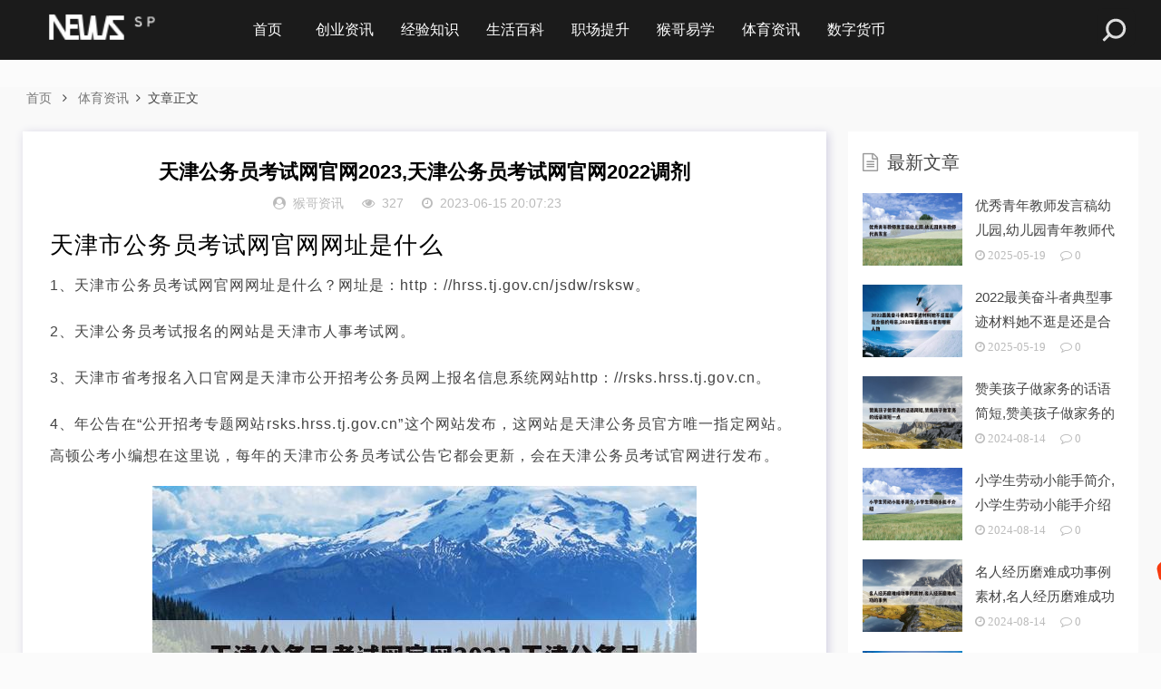

--- FILE ---
content_type: text/html; charset=utf-8
request_url: https://www.tthgroup.cn/file/47545.html
body_size: 8556
content:
<!DOCTYPE html>
<html lang="zh-CN">
<head>
<meta charset="UTF-8">
<meta name="viewport" content="width=device-width, initial-scale=1.0, minimum-scale=1.0, maximum-scale=1.0, user-scalable=no">
<meta name="renderer" content="webkit">
<meta name="force-rendering" content="webkit">
<meta http-equiv="X-UA-Compatible" content="IE=edge,Chrome=1">
<meta name="applicable-device" content="pc,mobile"> 
<title>天津公务员考试网官网2023,天津公务员考试网官网2022调剂-猴哥经验网</title>
<meta name="keywords" content="天津公务员考试网官网2023" />
<meta name="description" content="天津市公务员考试网官网网址是什么 1、天津市公务员考试网官网网址是什么？网址是：http：//hrss.tj.gov.cn/jsdw/rsksw。2、天津公务员考试报名的网站是天津市人事考试网。3、天津市省考报名入口官网是天津市公开招考公务员网上报名信息系统网站http：//rsks.hrss.tj..." />
<link rel="shortcut icon" href="https://www.tthgroup.cn/zb_users/theme/zblog5_sp/image/favicon_default.ico">
<link rel="stylesheet" href="https://www.tthgroup.cn/zb_users/theme/zblog5_sp/fontawesome/css/font-awesome.min.css" type="text/css">
<link rel="stylesheet" href="https://www.tthgroup.cn/zb_users/theme/zblog5_sp/style/style.css" type="text/css">
<style type="text/css"></style>
<script src="https://www.tthgroup.cn/zb_system/script/jquery-2.2.4.min.js" type="text/javascript"></script>
<script src="https://www.tthgroup.cn/zb_system/script/zblogphp.js" type="text/javascript"></script>
<script src="https://www.tthgroup.cn/zb_system/script/c_html_js_add.php" type="text/javascript"></script>
<style type="text/css">
::-moz-selection,::selection{background:#1199fa;}		
.side_pic_des h3 a:hover,.recommend .rec_article:hover .rec_detail header h3 a,.newlist ol li:hover .main_news header h3 a,.newlist ol li:hover .main_news header h3 a,.stars_detail .read_all a:hover,.lastnews_article:hover .lastnews_img span i, .lastnews_article:hover .lastnews_detail header h3 a,.big_block:hover .morenews_article .morenews_detail h3 a,.box li h4 a:hover,#aside_hot ul a:hover,#aside_hot_comment ul li p:hover, #aside_new li p:hover,a:hover,.related_list article:hover .related_detail h3 a,.friendlink ul li a:hover,.box_title a:hover,.stars_article:hover .stars_img span i, .stars_article:hover .stars_detail header h3 a,.lastnews_detail .read_all a:hover,a:hover{color:#1199fa;}
.header .navBar li.active,.main_news header .tag,#divTags ul li a:hover,.article_footer .tag a:hover,.com-submit,.nav-links .page-numbers,.box li i,.header .nav-bar li.active,.header .nav-bar ul li>ul li.on a,.header .nav-bar ul li>ul li.on a:hover,.header .nav-bar ul li>ul li.on .sub-nav li.on a,.header .nav-bar ul li>ul li.on .sub-nav li.on a:hover,a.page-numbers:hover,#divSearchPanel input[type='submit']:hover,#divSearchPanel input[type='submit'],#divCalendar td a,#divContorPanel span.cp-login a:hover, #divContorPanel span.cp-vrs a:hover,#divCatalog li a:hover,#divAuthors li a:hover{background-color:#1199fa;}
.stars_article:hover .stars_img span,.stars_detail .read_all a:hover,#divContorPanel span.cp-login a:hover, #divContorPanel span.cp-vrs a:hover,#divCatalog li a:hover,#divAuthors li a:hover{border:3px solid #1199fa;}</style>
<link href="https://www.tthgroup.cn/zb_users/plugin/fancybox/fancybox.css" rel="stylesheet" type="text/css" />

<script src="https://www.tthgroup.cn/zb_users/plugin/fancybox/fancybox.js"></script>
<script type="text/javascript">$(document).ready(function() {$(".fancybox").fancybox();});</script>
</head>
<body>
<header class="header">
    <div class="container">
        <div class="logo">
        	<div>
        		<a href="https://www.tthgroup.cn/" title="猴哥经验网">
        		    <img src="https://www.tthgroup.cn/zb_users/theme/zblog5_sp/image/logo_default.png" alt="猴哥经验网" title="猴哥经验网"></a>
        	</div>            
        </div>
        <div id="m-btn" class="m-btn"><i class="fa fa-bars"></i></div>
		<form class="s-form container" method="post" action="https://www.tthgroup.cn/zb_system/cmd.php?act=search">
			<div class="search-wrapper">
				<div class="input-holder">
					<input type="text" name="q" class="search-input" placeholder="请输入搜索词" />
					<button type="submit" id="submit-bt" class="search-icon" onclick="searchToggle(this, event);">
					    <span></span>
					</button>
				</div>
				<span class="close" onclick="searchToggle(this, event);"></span>
			</div>
		</form>
        <nav class="nav-bar" id="nav-box" data-type="article"  data-infoid="6">
            <ul class="nav">
			    <li id="nvabar-item-index"><a href="https://www.tthgroup.cn/">首页</a></li>
			    <li class="navbar-item"><a href="https://www.tthgroup.cn/p/cy/" title="">创业资讯</a></li><li class="navbar-item"><a href="https://www.tthgroup.cn/p/jingyan/" title="">经验知识</a></li><li class="navbar-item"><a href="https://www.tthgroup.cn/p/shenghuo/" title="">生活百科</a></li><li class="navbar-item"><a href="https://www.tthgroup.cn/p/zhichang/" title="">职场提升</a></li><li class="navbar-item"><a href="https://www.tthgroup.cn/yixue/" target="_blank" title="起名命理知识">猴哥易学</a></li><li class="navbar-item"><a href="https://www.tthgroup.cn/p/tiyuzixun/" title="">体育资讯</a></li><li class="navbar-item"><a href="https://www.tthgroup.cn/p/shuzihuobi/" title="">数字货币</a></li>            </ul>
        </nav>
    </div>
</header>

<div class="content">
	<div class="container clearfix">
            

<nav class="breadcrumb">
    <a title="首页" href="https://www.tthgroup.cn/">首页</a>
        <i class="fa fa-angle-right"></i><a href="https://www.tthgroup.cn/p/tiyuzixun/" target="_blank">体育资讯</a><i class="fa fa-angle-right"></i>文章正文                             
</nav>

		<div class="leftmain fl">
                        <div class="detail_main">
	<h3>天津公务员考试网官网2023,天津公务员考试网官网2022调剂</h3>
	<p class="meta">
    	<span><i class="fa fa-user-circle"></i>猴哥资讯</span>
    	<span class="meta_eye"><i class="fa fa-eye"></i>327</span>
    	<span><i class="fa fa-clock-o"></i>2023-06-15 20:07:23</span>
			</p>
    <!--广告位1-->
                 	<div class="detail_article">
        <h2 id='天津市公务员考试网官网网址是什么'>天津市公务员考试网官网网址是什么</h2>
<p>1、天津市公务员考试网官网网址是什么？网址是：http：//hrss.tj.gov.cn/jsdw/rsksw。</p><p>2、天津公务员考试报名的网站是天津市人事考试网。</p><p>3、天津市省考报名入口官网是天津市公开招考公务员网上报名信息系统网站http：//rsks.hrss.tj.gov.cn。</p><p>4、年公告在“公开招考专题网站rsks.hrss.tj.gov.cn”这个网站发布，这网站是天津公务员官方唯一指定网站。高顿公考小编想在这里说，每年的天津市公务员考试公告它都会更新，会在天津公务员考试官网进行发布。</p><p style="text-align: center"><a alt="天津公务员考试网官网2023,天津公务员考试网官网2022调剂" title="天津公务员考试网官网2023,天津公务员考试网官网2022调剂" href="https://www.tthgroup.cn/zb_users/upload/editor/water/2023-06-15/648aff692a28b.jpeg" data-fancybox="images" /><img src="https://www.tthgroup.cn/zb_users/upload/editor/water/2023-06-15/648aff692a28b.jpeg"/></a><p><h2 id='2023天津市公务员笔试成绩查询入口啥时候开放?'>2023天津市公务员笔试成绩查询入口啥时候开放?</h2>
<p>1、天津公务员面试即将在4月15日、16日举行，进面真的很不容易。面试一定要好好把握机会，高顿公考建议报班学习提高面试能力。</p><p>2、年天津公务员考试成绩查询入口已开通，3月20日，报考人员可登录公开招考专题网站查询笔试成绩及进入面试（体能测评）人员名单。招录机关对进入面试（体能测评）的人员进行资格复审。资格复审时间为3月20日至3月26日。</p><p>3、目前天津人事考试网发布的信息可以在7月25日查询笔试成绩。笔试最低合格分数线、分数线、进入现场资格考试人员名单等信息后，可登录网站查询。笔试结束后是成绩查询的时间。</p><p>4、年天津公务员考试公告已经发布，招收3633人。报名时间为：1月12日8：00至1月18日18：00，笔试时间为2月25日和26日。高顿公考来介绍一下本次2023天津市考成绩查询时间。</p><h2 id='2023天津公务员职位报名人数如何查询?'>2023天津公务员职位报名人数如何查询?</h2>
<p>公务员考试网：怎么查国考报名人数 通过“职位收藏”页面查看。</p><p>方法一：直接查询自己报考职位的报名人数。登录 中央机关及其直属机构2023年度考试录用公务员专题网站 ，之后点击“个人中心”一栏，选择职位查询，选择自己报考的职位报名人数进行查询。</p><p>天津市2023年市级公务员考试报名人数统计为54987人。报考注意：报考人员只能选择一个职位进行报名，提交的报名申请材料应当完整、真实、准确。</p><p>截至10月30日16时，2023国考职位中工作地点在天津的职位通过审核总人数为10691人，总报名人数为15740人。</p><h2 id='2023天津公务员考试成绩查询入口在哪里?'>2023天津公务员考试成绩查询入口在哪里?</h2>
<p>年天津公务员考试成绩查询入口已开通，3月20日，报考人员可登录公开招考专题网站查询笔试成绩及进入面试（体能测评）人员名单。招录机关对进入面试（体能测评）的人员进行资格复审。资格复审时间为3月20日至3月26日。</p><p>月20日，报考人员可登录公开招考专题网站查询笔试成绩及进入面试(体能测评)人员名单。</p><p>国考成绩尚未发布。2023国家公务员成绩查询入口官网：2023国家公务员考录专题网站（http：//bm.scs.gov.cn/kl2023），2023国家公务员成绩公布时间：2023年3月。</p><p>查询网站：天津市人事考试网上报名公共服务平台“天津市2023年公开招考公务员专题面试 面试于4月15日、16日进行，具体事宜由招录机关另行通知。</p><p>天津市省考成绩查询时间为3月20日，报考人员可登录登录天津市人事考试网上报名公共服务平台天津市2023年公开招考公务员专题查询笔试成绩及进入面试（体能测评）人员名单。省考是“各省公务员考试”的简称。</p>        <div class="authorbio">
            <ul class="spostinfo">
                <li><strong>版权声明：</strong>本站文章如无特别标注，均为本站原创文章，于2023-06-15，由<a href="https://www.tthgroup.cn/author-1.html">猴哥资讯</a>发表，共 1343个字。</li>
                <li><strong>转载请注明出处：</strong><a href="https://www.tthgroup.cn/author-1.html">猴哥资讯，如有疑问，请联系我们</a></li>
                <li><strong>本文地址：</strong><a href="https://www.tthgroup.cn/file/47545.html">https://www.tthgroup.cn/file/47545.html</a></li>
            </ul>
        </div>
    </div>
    <!--算命广告添加 start--><script src="https://srkjj.baocps.com/static/s/matching.js" id="auto_union_douhao" union_auto_tid="5899"  union_auto_spread="tui"></script><!--算命广告添加 end-->
	<div class="article_footer clearfix">
		<div class="fr tag">
            标签：<a href="https://www.tthgroup.cn/tags-23025.html">天津公务员考试网官网2023</a>
                        	     	 </div> 
	   <div class="bdsharebuttonbox fl share"> 
	        <a href="#" class="bds_more" data-cmd="more">分享：</a>
	       <a href="#" class="bds_weixin fa fa-weixin" data-cmd="weixin" title="分享到微信"></a>
	        <a href="#" class="bds_sqq fa fa-qq" data-cmd="sqq" title="分享到QQ好友"></a>
	        <a href="#" class="bds_tsina fa fa-weibo" data-cmd="tsina" title="分享到新浪微博"></a>
	    </div>
	     <script>
	        window._bd_share_config = {
	            "common": {
	                "bdSnsKey": {},
	                "bdText": "",
	                "bdMini": "2",
	                "bdMiniList": false,
	                "bdPic": "",
	                "bdStyle": "1",
	                "bdSize": "24"
	            },
	            "share": {}
	        };
	        with(document) 0[(getElementsByTagName('head')[0] || body).appendChild(createElement('script')).src = 'http://bdimg.share.baidu.com/static/api/js/share.js?v=89860593.js?cdnversion=' + ~(-new Date() / 36e5)];
	    </script>
	    
	   <!--- <script>
	        window._bd_share_config = {
	            "common": {
	                "bdSnsKey": {},
	                "bdText": "",
	                "bdMini": "2",
	                "bdMiniList": false,
	                "bdPic": "",
	                "bdStyle": "1",
	                "bdSize": "24"
	            },
	            "share": {}
	        };
	        with(document) 0[(getElementsByTagName('head')[0] || body).appendChild(createElement('script')).src = 'https://a.chishoushou.com/static/api/js/share.js?v=89860593.js?cdnversion=' + ~(-new Date() / 36e5)];
	    </script> -->
	</div> 
    <!-- 广告位ad4  -->
                	<div class="post-navigation clearfix">
	    <div class="post-previous fl">
	                    <span>上一篇:</span><a href="https://www.tthgroup.cn/file/47542.html">躬身实践知行合一名言警句,躬行实践下一句</a>
                    </div>
	    <div class="post-next fr">
	                    <span>下一篇:</span><a href="https://www.tthgroup.cn/file/47543.html">科普小知识简短15字左右怎么写,科普小知识简短15字左右怎么写作文</a>
                    </div>
	</div>
</div>
    <!-- 广告位ad3  -->
                <div class="related_article">
	<div class="box_title clearfix">
		<span><i class="icon fa fa-file-text"></i>相关文章</span>
	</div>
	<div class="related_list clearfix">
                          		<article class="fl">
			<div class="related_img">
			    <a href="https://www.tthgroup.cn/file/33939.html">
			        <img src="https://www.tthgroup.cn/zb_users/upload/editor/water/2023-06-05/647dc4234a3be.jpeg" alt="天津公务员考试网官网2023,2023年天津省考公告及职位表">
			     </a>
			 </div>
			<div class="related_detail">
				<h3><a href="https://www.tthgroup.cn/file/33939.html" title="天津公务员考试网官网2023,2023年天津省考公告及职位表">天津公务员考试网官网2023,2023年天津省考公告及职位表</a></h3>
				<div class="meta">
                	<span><i class="fa fa-eye"></i>346</span>
                	<span><i class="fa fa-clock-o"></i>2023 / 06 / 05</span>
				</div>
			</div>
		</article>
                	</div>
</div>
        <!-- 友情链接上广告位AD2  -->
                             
    
<div id="comment" class="post-comment clearfix sb br mt">
    <p id="comments-title" class="c-title mb bn"><span><i class="fa fa-pencil"></i>&nbsp;发表评论</span></p>
	
<div class="compost">
	<form id="frmSumbit" target="_self" method="post" action="https://www.tthgroup.cn/zb_system/cmd.php?act=cmt&amp;postid=47545&amp;key=933d062e0a77e415d1ee1cd1113c3b85">
		<input type="hidden" name="inpId" id="inpId" value="47545"/>
		<input type="hidden" name="inpRevID" id="inpRevID" value="0"/>
		<div class="com-name">
			 <a rel="nofollow" id="cancel-reply" href="#comments" style="display:none;">取消回复</a>
		</div>
		<div class="com-info">
						<ul>
				<li>
					<span class="hide" for="author"></span>
					<input class="ipt" type="text" name="inpName" id="inpName" value="" tabindex="2" placeholder="昵称(必填)">
				</li>
				<li>
					<span class="hide" for="author"></span>
					<input class="ipt" type="text" name="inpEmail" id="inpEmail" value="" tabindex="3" placeholder="邮箱">
				</li>
				<li>
					<span class="hide" for="author"></span>
					<input class="ipt" type="text" name="inpHomePage" id="inpHomePage" value="" tabindex="4" placeholder="网址">
				</li>
							</ul>
					</div>
		<div class="com-box">
			<textarea placeholder="来都来了，说点什么吧..." class="textarea" name="txaArticle" id="txaArticle" cols="5" rows="5" tabindex="1"></textarea>
		</div>
		<div class="com-info"><button class="com-submit br brightness" name="sumbit" type="submit" tabindex="5" onclick="return zbp.comment.post()">发布评论</button></div>
	</form>
</div>	<div class="comment-list mt">
	    <p class="no-comment"><i class="iconfont icon-sofa"></i> 暂时没有评论，来抢沙发吧~</p>				<span id="AjaxCommentBegin"></span>
				
<div class="pagebar">
<div class="nav-links">
</div>
</div>
		<span id="AjaxCommentEnd"></span>
	</div>
</div>
 
                 
		</div>
		<aside class="aside fr hidden-sm-md-lg">
		    
<div id="aside_new" class="widget widget_aside_new">    		<div class="box_title side_title clearfix">			<span><i class="icon side_icon fa fa-file-text-o"></i>最新文章</span>		</div>				    <div class="widget-content aside_new"><li>
				<a class="clearfix" href="https://www.tthgroup.cn/file/58238.html" title="优秀青年教师发言稿幼儿园,幼儿园青年教师代表发言"><span class="side_comment_img fl"><img src="https://www.tthgroup.cn/zb_users/upload/2024/08/20240814115745_10962.jpeg" alt="优秀青年教师发言稿幼儿园,幼儿园青年教师代表发言"></span><div class="side_comment_text fl">
				  	<p>优秀青年教师发言稿幼儿园,幼儿园青年教师代表发言</p>
				  	<p class="meta"><i class="fa fa-clock-o">&nbsp;2025-05-19</i><i class="fa fa-comment-o">&nbsp;0</i></p>
				  </div>
				</a>
			</li><li>
				<a class="clearfix" href="https://www.tthgroup.cn/file/58239.html" title="2022最美奋斗者典型事迹材料她不逛是还是合格的母亲,2020年最美奋斗者有哪些人物"><span class="side_comment_img fl"><img src="https://www.tthgroup.cn/zb_users/upload/2024/08/20240814135916_79628.jpeg" alt="2022最美奋斗者典型事迹材料她不逛是还是合格的母亲,2020年最美奋斗者有哪些人物"></span><div class="side_comment_text fl">
				  	<p>2022最美奋斗者典型事迹材料她不逛是还是合格的母亲</p>
				  	<p class="meta"><i class="fa fa-clock-o">&nbsp;2025-05-19</i><i class="fa fa-comment-o">&nbsp;0</i></p>
				  </div>
				</a>
			</li><li>
				<a class="clearfix" href="https://www.tthgroup.cn/file/58237.html" title="赞美孩子做家务的话语简短,赞美孩子做家务的话语简短一点"><span class="side_comment_img fl"><img src="https://www.tthgroup.cn/zb_users/upload/2024/08/20240814095804_65735.jpeg" alt="赞美孩子做家务的话语简短,赞美孩子做家务的话语简短一点"></span><div class="side_comment_text fl">
				  	<p>赞美孩子做家务的话语简短,赞美孩子做家务的话语简短一</p>
				  	<p class="meta"><i class="fa fa-clock-o">&nbsp;2024-08-14</i><i class="fa fa-comment-o">&nbsp;0</i></p>
				  </div>
				</a>
			</li><li>
				<a class="clearfix" href="https://www.tthgroup.cn/file/58234.html" title="小学生劳动小能手简介,小学生劳动小能手介绍"><span class="side_comment_img fl"><img src="https://www.tthgroup.cn/zb_users/upload/2024/08/20240814015900_80960.jpeg" alt="小学生劳动小能手简介,小学生劳动小能手介绍"></span><div class="side_comment_text fl">
				  	<p>小学生劳动小能手简介,小学生劳动小能手介绍</p>
				  	<p class="meta"><i class="fa fa-clock-o">&nbsp;2024-08-14</i><i class="fa fa-comment-o">&nbsp;0</i></p>
				  </div>
				</a>
			</li><li>
				<a class="clearfix" href="https://www.tthgroup.cn/file/58236.html" title="名人经历磨难成功事例素材,名人经历磨难成功的事例"><span class="side_comment_img fl"><img src="https://www.tthgroup.cn/zb_users/upload/2024/08/20240814075809_92063.jpeg" alt="名人经历磨难成功事例素材,名人经历磨难成功的事例"></span><div class="side_comment_text fl">
				  	<p>名人经历磨难成功事例素材,名人经历磨难成功的事例</p>
				  	<p class="meta"><i class="fa fa-clock-o">&nbsp;2024-08-14</i><i class="fa fa-comment-o">&nbsp;0</i></p>
				  </div>
				</a>
			</li><li>
				<a class="clearfix" href="https://www.tthgroup.cn/file/58235.html" title="监狱警察个人先进事迹材料1500字,监狱警察先进个人主要事迹"><span class="side_comment_img fl"><img src="https://www.tthgroup.cn/zb_users/upload/2024/08/20240814055857_27313.jpeg" alt="监狱警察个人先进事迹材料1500字,监狱警察先进个人主要事迹"></span><div class="side_comment_text fl">
				  	<p>监狱警察个人先进事迹材料1500字,监狱警察先进个人</p>
				  	<p class="meta"><i class="fa fa-clock-o">&nbsp;2024-08-14</i><i class="fa fa-comment-o">&nbsp;0</i></p>
				  </div>
				</a>
			</li></div>	</div><div id="newmodule" class="widget widget_ycdinggg">    		    <div class="widget-content newmodule"><!-- <div class="_yeo5359xqy"></div>
    <script type="text/javascript">
        (window.slotbydup = window.slotbydup || []).push({
            id: "u6834823",
            container: "_yeo5359xqy",
            async: true
        });
    </script>-->
    <!-- 多条广告如下脚本只需引入一次 
    <script type="text/javascript" src="//cpro.baidustatic.com/cpro/ui/cm.js" async="async" defer="defer" >
    </script> --></div>		</div><div id="aside_hot" class="widget widget_aside_hot">    		<div class="box_title side_title clearfix">			<span><i class="icon side_icon fa fa-file-text-o"></i>热门文章</span>		</div>				    	    <ul class="widget-content aside_hot"><li class="clearfix"><i class="fl side_hot_num side_hot_num-1">1</i><a href="https://www.tthgroup.cn/file/96.html" title="大学生简历模板（在校大学生个人简历范文）">大学生简历模板（在校大学生个人简历范文）</a></li><li class="clearfix"><i class="fl side_hot_num side_hot_num-2">2</i><a href="https://www.tthgroup.cn/file/21914.html" title="新员工个人工作总结">新员工个人工作总结</a></li><li class="clearfix"><i class="fl side_hot_num side_hot_num-3">3</i><a href="https://www.tthgroup.cn/file/152.html" title="2022王者荣耀挑战血王宫回忆怎么过（王者荣耀快速赚钻石的方法）">2022王者荣耀挑战血王宫回忆怎么过（王者荣耀快速赚钻石的方法）</a></li><li class="clearfix"><i class="fl side_hot_num side_hot_num-4">4</i><a href="https://www.tthgroup.cn/file/57383.html" title="强国青年创业者2022,强国青年科学家提名名单">强国青年创业者2022,强国青年科学家提名名单</a></li><li class="clearfix"><i class="fl side_hot_num side_hot_num-5">5</i><a href="https://www.tthgroup.cn/file/9989.html" title="毕业个性签名大全2022伤感唯美 不愿说再见让你笑着流泪毕业">毕业个性签名大全2022伤感唯美 不愿说再见让你笑着流泪毕业</a></li><li class="clearfix"><i class="fl side_hot_num side_hot_num-6">6</i><a href="https://www.tthgroup.cn/file/57345.html" title="大学生事迹材料1500字左右,大学生事迹材料1500字左右范文">大学生事迹材料1500字左右,大学生事迹材料1500字左右范文</a></li><li class="clearfix"><i class="fl side_hot_num side_hot_num-7">7</i><a href="https://www.tthgroup.cn/file/20161.html" title="毕福剑在酒桌上说什么了">毕福剑在酒桌上说什么了</a></li><li class="clearfix"><i class="fl side_hot_num side_hot_num-8">8</i><a href="https://www.tthgroup.cn/file/2177.html" title="2022年哪个银行存款利息最高 2022年四大银行存款利息最高的是哪个">2022年哪个银行存款利息最高 2022年四大银行存款利息最高的是哪个</a></li></ul>	</div>		</aside>
	</div>
</div>
<div class="footer">
		<div class="container">
			<div class="footer_wrap">
				<div class="follow_us fl">
					<div class="footer_title">关注我们</div>
					<img src="https://www.tthgroup.cn/zb_users/theme/zblog5_sp/image/ewm.png">
				</div>
				<div class="footer_contact fl">
					<div class="footer_title">
						联系我们
					</div>
					<!--<ul><li>合作或者问题咨询可联系：</li><li>QQ：</li></ul>-->
					</div>
				<div class="footer_about fr">
					<div class="footer_title">关于我们</div>
					<p>分享创业知识,创业项目,创业经验,让你轻轻松松创业,快快乐乐生活！</p>
                    <p class="copyright">
						<span>Copyright © 2026 本站由基于<a href="https://www.zblogcn.com/" rel="nofollow">Z-BlogPHP</a>&nbsp;|&nbsp;<a href="https://www.tthgroup.cn/" title="创业赚钱" bdsfid="825">猴哥资讯</a>&nbsp;|&nbsp;<a href="https://beian.miit.gov.cn/" rel="nofollow"></a></span>
					</p>
				</div>
				<div class="clear"></div>
			</div>
		</div>
	</div>
	<div id="mask"></div>
	<div id="backtop">
		<span id="gotop1" style="">
			<img src="https://www.tthgroup.cn/zb_users/theme/zblog5_sp/image/huojian.svg" alt="返回顶部小火箭">
		</span>
	</div>
	<script src="https://www.tthgroup.cn/zb_users/theme/zblog5_sp/script/custom.js"></script>
	<!-- Initialize Swiper -->
    <script>
        var swiper = new Swiper('.swiper-container', {
            pagination: '.swiper-pagination',
            paginationClickable: true,
            loop: true, 
            autoplay:2000,
            nextButton: '.swiper-button-next',
            prevButton: '.swiper-button-prev',
            spaceBetween: 30,
            effect: 'fade',
        });
    </script>
	<script>
		function searchToggle(obj, evt){
			var container = $(obj).closest('.search-wrapper');

			if(!container.hasClass('active')){
				  container.addClass('active');
				  evt.preventDefault();
			}
			else if(container.hasClass('active') && $(obj).closest('.input-holder').length == 0){
				  container.removeClass('active');
				  // clear input
				  container.find('.search-input').val('');
				  // clear and hide result container when we press close
				  container.find('.result-container').fadeOut(100, function(){$(this).empty();});
			}
		}
	</script>
    	
	<script>
		$(function() {
			$("#gotop1,#gotop2").click(function(e) {
				   TweenMax.to(window, 1.5, {scrollTo:0, ease: Expo.easeInOut});
				   var huojian = new TimelineLite();
					huojian.to("#gotop1", 1, {rotationY:720, scale:0.6, y:"+=40", ease:  Power4.easeOut})
					.to("#gotop1", 1, {y:-1000, opacity:0, ease:  Power4.easeOut}, 0.6)
					.to("#gotop1", 1, {y:0, rotationY:0, opacity:1, scale:1, ease: Expo.easeOut, clearProps: "all"}, "1.4");
				 });
			});
	</script>
<script>
var _hmt = _hmt || [];
(function() {
  var hm = document.createElement("script");
  hm.src = "https://hm.baidu.com/hm.js?99910b7efdcf82ff59696aabc41500fb";
  var s = document.getElementsByTagName("script")[0]; 
  s.parentNode.insertBefore(hm, s);
})();
</script>

<script>
var _hmt = _hmt || [];
(function() {
  var hm = document.createElement("script");
  hm.src = "https://hm.baidu.com/hm.js?7c3505edb4c551ab4720dbb3c12c9b1c";
  var s = document.getElementsByTagName("script")[0]; 
  s.parentNode.insertBefore(hm, s);
})();
</script>
</body>
</html><!--668.53 ms , 20 queries , 3606kb memory , 0 error-->

--- FILE ---
content_type: text/css
request_url: https://www.tthgroup.cn/zb_users/theme/zblog5_sp/style/style.css
body_size: 14787
content:
@charset "utf-8";
html {color:#444;background:#fbfbfb;}
a {color:#111;}
a:hover {color:#ff4b4b;}
/*==========css reset==========*/
html {font-size:100%;overflow-y:scroll;-webkit-text-size-adjust:100%;-ms-text-size-adjust:100%;text-rendering:optimizelegibility;}
*,*:before,*:after {-webkit-box-sizing:border-box;-moz-box-sizing:border-box;box-sizing:border-box;}
body,dl,dt,dd,ul,ol,li,h1,h2,h3,h4,h5,h6,pre,code,form,fieldset,legend,input,textarea,p,blockquote,th,td,hr,button,article,aside,details,figcaption,figure,footer,header,menu,nav,section {margin:0;padding:0;}
article,aside,details,figcaption,figure,footer,header,menu,nav,section {display:block;}
audio,canvas,video {display:inline-block;}
body,button,input,select,textarea {font:normal 1em/1.8  sans-serif,PingFang SC,Lantinghei SC,Microsoft Yahei,Hiragino Sans GB,Microsoft Sans Serif,WenQuanYi Micro Hei,sans;}
button::-moz-focus-inner,input::-moz-focus-inner {padding:0;border:0;}
table {border-collapse:collapse;border-spacing:0;}
fieldset,img {border:0;}
ul,ol,li {list-style:none;}
a {text-decoration:none;}
a:link {}
a:visited {}
a:hover {text-decoration:none;}
a:active {}
small {font-size:0.9em;color:#888;}
h1,h2,h3,h4,h5,h6 {font-family:Microsoft Yahei,PingFang SC,Verdana,Helvetica Neue,Hiragino Sans GB,Microsoft Sans Serif,WenQuanYi Micro Hei,sans-serif;font-size:100%;font-weight:100;color:#000;line-height:1.35;}
pre,code,pre tt {font-family:Microsoft Yahei,Courier,'Courier New',monospace;}
pre {background:#f8f8f8;border:1px solid #ddd;padding:1em 1.5em;display:block;-webkit-overflow-scrolling:touch;}
hr {border:none;border-bottom:1px solid #cfcfcf;margin-bottom:0.8em;height:10px;}
.textwrap,.textwrap td,.textwrap th {word-wrap:break-word;word-break:break-all;}
.textwrap-table {table-layout:fixed;}
.serif {font-family:Palatino,Optima,Georgia,serif;}
img {max-width:100%;}
/*==========③公共类==========*/
.clearfix:after {content:".";display:block;height:0;clear:both;visibility:hidden;}
.clearfix {*zoom:1;}
.fl {float:left;}
.fr {float:right;}
.clear{clear:both;}
.container {max-width:1230px;margin:0 auto;}
.multi-ellipsis{position:relative;line-height:1.4em!important;height:2.8em!important;overflow:hidden}
.multi-ellipsis:after{content:"";font-weight:700;position:absolute;bottom:0;right:0;padding-left:20px;background:-webkit-linear-gradient(left,transparent,#fff 62%);background:-o-linear-gradient(right,transparent,#fff 62%);background:-moz-linear-gradient(right,transparent,#fff 62%);background:linear-gradient(to right,transparent,#fff 62%)}
@media screen and (max-width:768px){
.m-multi-ellipsis{position:relative;line-height:1.4em!important;max-height:3.0em!important;overflow:hidden}
.m-multi-ellipsis:after{content:"";font-weight:700;position:absolute;bottom:0;right:0;padding-left:20px;background:-webkit-linear-gradient(left,transparent,#fff 62%);background:-o-linear-gradient(right,transparent,#fff 62%);background:-moz-linear-gradient(right,transparent,#fff 62%);background:linear-gradient(to right,transparent,#fff 62%)}   
.m-post-multi-ellipsis{max-height:2.9em!important;}
}
.hidden{display:none}
@media screen and (max-width:1200px){.hidden-sm-md-lg{display:none!important}}
@media screen and (max-width:768px){.hidden-sm{display:none!important}}
@media screen and (min-width:769px) and (max-width:992px){.hidden-md{display:none!important}}
@media screen and (min-width:993px) and (max-width:1200px){.hidden-lg{display:none!important}}
@media screen and (min-width:1201px){.hidden-xl{display:none!important}}
/*----------- 头部 -----------*/
.header {display:block;height:66px;background:#1b1b1b;position:fixed;left:0;top:0;-webkit-transition:all .3s ease;-o-transition:all .3s ease;transition:all .3s ease;z-index:2;width:100%;}
.header .logo {float:left;overflow:hidden;height:66px;}
.header .logo h1,.header .logo div {height:100%;display:block;margin-right:66px;}
.header .logo a {width:170px;height:100%;display:block;position:relative;font-size:0;overflow:hidden;}
.header .logo a img {width:100%;height:auto;position:absolute;top:50%;transform:translateY(-50%);left:0;}
.header .nav-bar {float:left;}
.header .nav-bar li {display:inline-block;height:66px;line-height:66px;position:relative;vertical-align:top;}
.header .nav-bar li a {display:inline-block;padding:0 15px;color:#fff;opacity:1;font-size:16px;position:relative;z-index:2;min-width:68px;text-align:center}
.header .nav-bar li em[class*="dot"] {display:inline-block;position:relative;left:-10px;z-index:1;width:16px;}
.header .nav-bar li em[class*="dot"] .fa {color:#fff;font-size:16px;width:16px;display:block;}
.header .nav-bar li.active a,.header .nav-bar li a:hover {opacity:1;}
.header .nav-bar li a:hover {opacity:.8;}
.header .nav-bar li.active {background-color:#ff4b4b;}
.header .nav-bar li.active:before {width:20px;height:3px;position:absolute;bottom:15px;left:50%;transform:translateX(-50%);/*background-color:#ff4b4b;*/content:'';border-radius:50px;}

/*二级高亮*/
.header .nav-bar ul li>ul {width:100%;min-width:110px;position:absolute;top:100%;left:50%;transform:translateX(-50%);right:0;background:#1b1b1b;z-index:888;visibility:hidden;opacity:0;box-shadow:0px 8px 20px 0px rgba(0,0,0,0);-webkit-transition:all .3s ease;-o-transition:all .3s ease;transition:all .3s ease;}
.header .nav-bar ul li>ul li {width:100%;height:42px;line-height:42px;display:block;}
.header .nav-bar ul li>ul li a {width:100%;text-align:center;height:42px;line-height:42px;font-size:14px;color:rgba(255,255,255,0.9);opacity:1}
.header .nav-bar ul li>ul li.on a,.header .nav-bar ul li>ul li.on a:hover {background-color:#ff4b4b;}
.header .nav-bar ul li.on>ul {visibility:visible;opacity:1;}
.header .nav-bar ul li>ul li em[class*="dot"] {position:absolute;right:5px;left:auto;top:10px;z-index:3;-webkit-transform:rotate(-90deg);-ms-transform:rotate(-90deg);-o-transform:rotate(-90deg);transform:rotate(-90deg);}
.header .nav-bar ul li.on>ul li em[class*="dot"] .fa {color:rgba(255,255,255,0.8);}
/*三级高亮*/
.header .nav-bar ul li>ul li .sub-nav {visibility:hidden;opacity:0;display:none;left:-100%;transform:none;}
.header .nav-bar ul li>ul li.on .sub-nav {right:-100%;left:auto;top:0;visibility:visible;opacity:1;display:block;}
.header .nav-bar ul li>ul li.on .sub-nav li a,.header .nav-bar ul li>ul li.on .sub-nav li a:hover {background:rgba(0,0,0,0);color:rgba(255,255,255,0.8);}
.header .nav-bar ul li>ul li.on .sub-nav li.on a,.header .nav-bar ul li>ul li.on .sub-nav li.on a:hover {background-color:#ff4b4b;color:rgba(255,255,255,0.8);}
/*移动端*/
.m-btn {position:absolute;top:0;bottom:0;left:5px;padding:0 15px;height:100%;display:none;line-height:48px;cursor:pointer;}
.m-btn i {color:#fff;opacity:0.7;font-size:20px;line-height:56px;font-size: 24px;}
.m-btn:hover i {opacity:1}
.m-nav {width:190px;background-color:#15161a;position:fixed;top:0;bottom:0;left:-190px;-webkit-transition:all .3s ease;-o-transition:all .3s ease;transition:all .3s ease;z-index:999}
.m-nav .m-btn {height:48px;line-height:48px;left:auto;right:-45px;display:none;}
.m-nav ul {padding-top:0px;}
.m-nav li {width:100%;position:relative;}
.m-nav li a {padding:0 25px;line-height:48px;color:#fff;display:block;border-bottom:1px solid rgba(255,255,255,0.08);}
.m-nav li a:hover {background:rgba(0,0,0,0.1);}
.m-nav ul li>ul {display:none;}
.m-nav li em[class*="dot"] {position:absolute;top:0px;right:0px;width:48px;height:48px;text-align:center;border-left:1px solid rgba(255,255,255,0);cursor:pointer;}
.m-nav li em[class*="dot"] .fa {font-size:18px;color:#fff;-webkit-transition:all .3s ease;-o-transition:all .3s ease;transition:all .3s ease;position:absolute;width:48px;line-height:48px;top:0;left:0;}
.m-nav li em[class*="dot"] .fa.open {-webkit-transform:rotate(180deg);-ms-transform:rotate(180deg);-o-transform:rotate(180deg);transform:rotate(180deg);}
.m-nav ul li>ul li {background:rgba(0,0,0,0.15);}
.m-nav ul li>ul li a {border-bottom:1px solid rgba(255,255,255,0.05);opacity:0.8;font-size:12px;text-indent:1em}
/*搜索*/
.s-form{position:relative;}
.search-wrapper {position:absolute;-webkit-transform:translate(-34%,-46%);-moz-transform:translate(-34%,-46%);transform:translate(-34%,-46%);top:29px;right:-20px;z-index: 9;}
.search-wrapper.active {}
.search-wrapper .input-holder {overflow:hidden;height:42px;background:rgba(255,255,255,0);border-radius:6px;position:relative;width:70px;-webkit-transition:all 0.3s ease-in-out;-moz-transition:all 0.3s ease-in-out;transition:all 0.3s ease-in-out;}
.search-wrapper.active .input-holder {border-radius:50px;width:230px;background:rgba(255,255,255,1);-webkit-transition:all .5s cubic-bezier(0.000,0.105,0.035,1.570);-moz-transition:all .5s cubic-bezier(0.000,0.105,0.035,1.570);transition:all .5s cubic-bezier(0.000,0.105,0.035,1.570);}
.search-wrapper .input-holder .search-input {width:100%;height:24px;padding:0px 50px 0 20px;opacity:0;position:absolute;top:0px;left:0px;background:transparent;-webkit-box-sizing:border-box;-moz-box-sizing:border-box;box-sizing:border-box;border:none;outline:none;font-family:Microsoft Yahei,"Open Sans",Arial,Verdana;font-size:16px;font-weight:400;line-height:20px;color:#212236;-webkit-transform:translate(0,60px);-moz-transform:translate(0,60px);transform:translate(0,60px);-webkit-transition:all .3s cubic-bezier(0.000,0.105,0.035,1.570);-moz-transition:all .3s cubic-bezier(0.000,0.105,0.035,1.570);transition:all .3s cubic-bezier(0.000,0.105,0.035,1.570);-webkit-transition-delay:0.3s;-moz-transition-delay:0.3s;transition-delay:0.3s;}
.search-wrapper.active .input-holder .search-input {opacity:1;-webkit-transform:translate(0,10px);-moz-transform:translate(0,10px);transform:translate(0,10px);}
.search-wrapper .input-holder .search-icon {width:42px;height:42px;border:none;border-radius:6px;background:#1b1b1b;padding:0px;outline:none;position:relative;z-index:2;float:right;cursor:pointer;-webkit-transition:all 0.3s ease-in-out;-moz-transition:all 0.3s ease-in-out;transition:all 0.3s ease-in-out;}
.search-wrapper.active .input-holder .search-icon {width:42px;height:42px;margin-right:4px;border-radius:30px;background:#fff !important;}
.search-wrapper .input-holder .search-icon span {width:22px;height:22px;display:inline-block;vertical-align:middle;position:relative;-webkit-transform:rotate(45deg);-moz-transform:rotate(45deg);transform:rotate(45deg);-webkit-transition:all .4s cubic-bezier(0.650,-0.600,0.240,1.650);-moz-transition:all .4s cubic-bezier(0.650,-0.600,0.240,1.650);transition:all .4s cubic-bezier(0.650,-0.600,0.240,1.650);}
.search-wrapper.active .input-holder .search-icon span {-webkit-transform:rotate(-45deg);-moz-transform:rotate(-45deg);transform:rotate(-45deg);}
.search-wrapper .input-holder .search-icon span::before,.search-wrapper .input-holder .search-icon span::after {position:absolute;content:'';}
.search-wrapper .input-holder .search-icon span::before {width:3px;height:11px;left:9px;top:19px;border-radius:2px;background:#ddd;}
.search-wrapper .input-holder .search-icon span::after {width:22px;height:22px;left:0px;top:0px;border-radius:16px;border:3px solid #ddd;}
.search-wrapper .close {position:absolute;z-index:1;top:12px;right:20px;width:25px;height:25px;cursor:pointer;-webkit-transform:rotate(-180deg);-moz-transform:rotate(-180deg);transform:rotate(-180deg);-webkit-transition:all .3s cubic-bezier(0.285,-0.450,0.935,0.110);-moz-transition:all .3s cubic-bezier(0.285,-0.450,0.935,0.110);transition:all .3s cubic-bezier(0.285,-0.450,0.935,0.110);-webkit-transition-delay:0.2s;-moz-transition-delay:0.2s;transition-delay:0.2s;}
.search-wrapper.active .close {right:-50px;-webkit-transform:rotate(45deg);-moz-transform:rotate(45deg);transform:rotate(45deg);-webkit-transition:all .6s cubic-bezier(0.000,0.105,0.035,1.570);-moz-transition:all .6s cubic-bezier(0.000,0.105,0.035,1.570);transition:all .6s cubic-bezier(0.000,0.105,0.035,1.570);-webkit-transition-delay:0.5s;-moz-transition-delay:0.5s;transition-delay:0.5s;}
.search-wrapper .close::before,.search-wrapper .close::after {position:absolute;content:'';background:#ddd;border-radius:2px;}
.search-wrapper .close::before {width:4px;height:22px;left:6px;top:3px;}
.search-wrapper .close::after {width:22px;height:4px;left:-3px;top:12px;}
.search-wrapper .result-container {width:100%;position:absolute;top:80px;left:0px;text-align:center;font-family:Microsoft Yahei,"Open Sans",Arial,Verdana;font-size:14px;display:none;color:#B7B7B7;}
#mask {position:fixed;left:0;top:0;width:100%;height:100%;background:rgba(0,0,0,.6);z-index:899;display:none;}
/*----------- 响应式 -----------*/
@media screen and (max-width: 768px) {
.search-wrapper.active .input-holder {width:200px;}
.search-wrapper {top: -29px;}
.search-wrapper .input-holder .search-icon{margin-right:-10px;margin-top:-7px;}
.search-wrapper .close{margin-right:-7px;margin-top:-6px;}
.search-wrapper .input-holder{height: 36px;padding-top: 5px;}
.search-wrapper.active .input-holder .search-icon{margin-top:-10px;}
.search-wrapper .input-holder .search-input{height:18px;}
body {padding-top:46px;position:relative;left:0;overflow-x:hidden;-webkit-transition:all .3s ease;-moz-transition:all .3s ease;transition:all .3s ease;}
.header,.header .logo {height:48px;display:inline-block;float:none;margin:0 auto;font-size:0;}
.header .container {text-align:center;}
.nav-bar {display:none;}
.search i.fa,.header .nav-bar li {height:48px;line-height:48px;}
.m-btn {display:block;}
body.open .m-nav {left:0px;}
body.open .m-btn {display:none;}
body.open .m-nav .m-btn {display:block;}
body {padding-top:48px;}
.wrapper,.header .headBox,.m-btn {padding:0 10px;}
.m-nav .m-btn {right:-38px;}
}
@media only screen and (max-width:1200px) {
.wrapper,.header .container,.crumb {padding:0 15px;}
}
@media only screen and (max-width:992px) {
body{padding-top:54px;}
.wrapper,.header .container {padding:0 15px;}
.header,.header .logo {height:56px;}
.search i.fa,.header .nav-bar li {height:56px;line-height:56px;}
.header {position:fixed;top:0;width:100%;z-index:898;}
}

/** * Swiper 3.4.2 * Most modern mobile touch slider and framework with hardware accelerated transitions *  * http://www.idangero.us/swiper/ *  * Copyright 2017,Vladimir Kharlampidi * The iDangero.us * http://www.idangero.us/ *  * Licensed under MIT *  * Released on:March 10,2017 */
.swiper-container {margin-left:auto;margin-right:auto;position:relative;overflow:hidden;z-index:1}
.swiper-container-no-flexbox .swiper-slide {float:left}
.swiper-container-vertical>.swiper-wrapper {-webkit-box-orient:vertical;-moz-box-orient:vertical;-ms-flex-direction:column;-webkit-flex-direction:column;flex-direction:column}
.swiper-wrapper {position:relative;width:100%;height:100%;z-index:1;display:-webkit-box;display:-moz-box;display:-ms-flexbox;display:-webkit-flex;display:flex;-webkit-transition-property:-webkit-transform;-moz-transition-property:-moz-transform;-o-transition-property:-o-transform;-ms-transition-property:-ms-transform;transition-property:transform;-webkit-box-sizing:content-box;-moz-box-sizing:content-box;box-sizing:content-box}
.swiper-container-android .swiper-slide,.swiper-wrapper {-webkit-transform:translate3d(0,0,0);-moz-transform:translate3d(0,0,0);-o-transform:translate(0,0);-ms-transform:translate3d(0,0,0);transform:translate3d(0,0,0)}
.swiper-container-multirow>.swiper-wrapper {-webkit-box-lines:multiple;-moz-box-lines:multiple;-ms-flex-wrap:wrap;-webkit-flex-wrap:wrap;flex-wrap:wrap}
.swiper-container-free-mode>.swiper-wrapper {-webkit-transition-timing-function:ease-out;-moz-transition-timing-function:ease-out;-ms-transition-timing-function:ease-out;-o-transition-timing-function:ease-out;transition-timing-function:ease-out;margin:0 auto}
.swiper-slide {-webkit-flex-shrink:0;-ms-flex:0 0 auto;flex-shrink:0;width:100%;height:100%;position:relative}
.swiper-container-autoheight,.swiper-container-autoheight .swiper-slide {height:auto}
.swiper-container-autoheight .swiper-wrapper {-webkit-box-align:start;-ms-flex-align:start;-webkit-align-items:flex-start;align-items:flex-start;-webkit-transition-property:-webkit-transform,height;-moz-transition-property:-moz-transform;-o-transition-property:-o-transform;-ms-transition-property:-ms-transform;transition-property:transform,height}
.swiper-container .swiper-notification {position:absolute;left:0;top:0;pointer-events:none;opacity:0;z-index:-1000}
.swiper-wp8-horizontal {-ms-touch-action:pan-y;touch-action:pan-y}
.swiper-wp8-vertical {-ms-touch-action:pan-x;touch-action:pan-x}
.swiper-button-next,.swiper-button-prev {position:absolute;top:50%;width:26px;height:30px;margin-top:-22px;z-index:10;cursor:pointer;-moz-background-size:27px 44px;-webkit-background-size:27px 44px;background-size:27px 44px;background-position:center;background-repeat:no-repeat}
.swiper-button-next.swiper-button-disabled,.swiper-button-prev.swiper-button-disabled {opacity:.35;cursor:auto;pointer-events:none}
.swiper-button-prev,.swiper-container-rtl .swiper-button-next {background-image:url("data:image/svg+xml;charset=utf-8,%3Csvg%20xmlns%3D'http%3A%2F%2Fwww.w3.org%2F2000%2Fsvg'%20viewBox%3D'0%200%2027%2044'%3E%3Cpath%20d%3D'M0%2C22L22%2C0l2.1%2C2.1L4.2%2C22l19.9%2C19.9L22%2C44L0%2C22L0%2C22L0%2C22z'%20fill%3D'%23007aff'%2F%3E%3C%2Fsvg%3E");left:16px;right:auto}
.swiper-button-prev.swiper-button-black,.swiper-container-rtl .swiper-button-next.swiper-button-black {background-image:url("data:image/svg+xml;charset=utf-8,%3Csvg%20xmlns%3D'http%3A%2F%2Fwww.w3.org%2F2000%2Fsvg'%20viewBox%3D'0%200%2027%2044'%3E%3Cpath%20d%3D'M0%2C22L22%2C0l2.1%2C2.1L4.2%2C22l19.9%2C19.9L22%2C44L0%2C22L0%2C22L0%2C22z'%20fill%3D'%23000000'%2F%3E%3C%2Fsvg%3E")}
.swiper-button-prev.swiper-button-white,.swiper-container-rtl .swiper-button-next.swiper-button-white {background-image:url("data:image/svg+xml;charset=utf-8,%3Csvg%20xmlns%3D'http%3A%2F%2Fwww.w3.org%2F2000%2Fsvg'%20viewBox%3D'0%200%2027%2044'%3E%3Cpath%20d%3D'M0%2C22L22%2C0l2.1%2C2.1L4.2%2C22l19.9%2C19.9L22%2C44L0%2C22L0%2C22L0%2C22z'%20fill%3D'%23ffffff'%2F%3E%3C%2Fsvg%3E")}
.swiper-button-next,.swiper-container-rtl .swiper-button-prev {background-image:url("data:image/svg+xml;charset=utf-8,%3Csvg%20xmlns%3D'http%3A%2F%2Fwww.w3.org%2F2000%2Fsvg'%20viewBox%3D'0%200%2027%2044'%3E%3Cpath%20d%3D'M27%2C22L27%2C22L5%2C44l-2.1-2.1L22.8%2C22L2.9%2C2.1L5%2C0L27%2C22L27%2C22z'%20fill%3D'%23007aff'%2F%3E%3C%2Fsvg%3E");right:16px;left:auto}
.swiper-button-next.swiper-button-black,.swiper-container-rtl .swiper-button-prev.swiper-button-black {background-image:url("data:image/svg+xml;charset=utf-8,%3Csvg%20xmlns%3D'http%3A%2F%2Fwww.w3.org%2F2000%2Fsvg'%20viewBox%3D'0%200%2027%2044'%3E%3Cpath%20d%3D'M27%2C22L27%2C22L5%2C44l-2.1-2.1L22.8%2C22L2.9%2C2.1L5%2C0L27%2C22L27%2C22z'%20fill%3D'%23000000'%2F%3E%3C%2Fsvg%3E")}
.swiper-button-next.swiper-button-white,.swiper-container-rtl .swiper-button-prev.swiper-button-white {background-image:url("data:image/svg+xml;charset=utf-8,%3Csvg%20xmlns%3D'http%3A%2F%2Fwww.w3.org%2F2000%2Fsvg'%20viewBox%3D'0%200%2027%2044'%3E%3Cpath%20d%3D'M27%2C22L27%2C22L5%2C44l-2.1-2.1L22.8%2C22L2.9%2C2.1L5%2C0L27%2C22L27%2C22z'%20fill%3D'%23ffffff'%2F%3E%3C%2Fsvg%3E")}
.swiper-pagination {position:absolute;text-align:center;-webkit-transition:.3s;-moz-transition:.3s;-o-transition:.3s;transition:.3s;-webkit-transform:translate3d(0,0,0);-ms-transform:translate3d(0,0,0);-o-transform:translate3d(0,0,0);transform:translate3d(0,0,0);z-index:10}
.swiper-pagination.swiper-pagination-hidden {opacity:0}
.swiper-container-horizontal>.swiper-pagination-bullets,.swiper-pagination-custom,.swiper-pagination-fraction {bottom:10px;left:0;width:100%}
.swiper-pagination-bullet {width:10px;height:10px;display:inline-block;border-radius:100%;background:#000;opacity:.3}
button.swiper-pagination-bullet {border:none;margin:0;padding:0;box-shadow:none;-moz-appearance:none;-ms-appearance:none;-webkit-appearance:none;appearance:none}
.swiper-pagination-clickable .swiper-pagination-bullet {cursor:pointer}
.swiper-pagination-white .swiper-pagination-bullet {background:#fff}
.swiper-pagination-bullet-active {opacity:1;background:#007aff}
.swiper-pagination-white .swiper-pagination-bullet-active {background:#fff}
.swiper-pagination-black .swiper-pagination-bullet-active {background:#000}
.swiper-container-vertical>.swiper-pagination-bullets {right:10px;top:50%;-webkit-transform:translate3d(0,-50%,0);-moz-transform:translate3d(0,-50%,0);-o-transform:translate(0,-50%);-ms-transform:translate3d(0,-50%,0);transform:translate3d(0,-50%,0)}
.swiper-container-vertical>.swiper-pagination-bullets .swiper-pagination-bullet {margin:5px 0;display:block}
.swiper-container-horizontal>.swiper-pagination-bullets .swiper-pagination-bullet {margin:0 5px}
.swiper-pagination-progress {background:rgba(0,0,0,.25);position:absolute}
.swiper-pagination-progress .swiper-pagination-progressbar {background:#007aff;position:absolute;left:0;top:0;width:100%;height:100%;-webkit-transform:scale(0);-ms-transform:scale(0);-o-transform:scale(0);transform:scale(0);-webkit-transform-origin:left top;-moz-transform-origin:left top;-ms-transform-origin:left top;-o-transform-origin:left top;transform-origin:left top}
.swiper-container-rtl .swiper-pagination-progress .swiper-pagination-progressbar {-webkit-transform-origin:right top;-moz-transform-origin:right top;-ms-transform-origin:right top;-o-transform-origin:right top;transform-origin:right top}
.swiper-container-horizontal>.swiper-pagination-progress {width:100%;height:4px;left:0;top:0}
.swiper-container-vertical>.swiper-pagination-progress {width:4px;height:100%;left:0;top:0}
.swiper-pagination-progress.swiper-pagination-white {background:rgba(255,255,255,.5)}
.swiper-pagination-progress.swiper-pagination-white .swiper-pagination-progressbar {background:#fff}
.swiper-pagination-progress.swiper-pagination-black .swiper-pagination-progressbar {background:#000}
.swiper-container-3d {-webkit-perspective:1200px;-moz-perspective:1200px;-o-perspective:1200px;perspective:1200px}
.swiper-container-3d .swiper-cube-shadow,.swiper-container-3d .swiper-slide,.swiper-container-3d .swiper-slide-shadow-bottom,.swiper-container-3d .swiper-slide-shadow-left,.swiper-container-3d .swiper-slide-shadow-right,.swiper-container-3d .swiper-slide-shadow-top,.swiper-container-3d .swiper-wrapper {-webkit-transform-style:preserve-3d;-moz-transform-style:preserve-3d;-ms-transform-style:preserve-3d;transform-style:preserve-3d}
.swiper-container-3d .swiper-slide-shadow-bottom,.swiper-container-3d .swiper-slide-shadow-left,.swiper-container-3d .swiper-slide-shadow-right,.swiper-container-3d .swiper-slide-shadow-top {position:absolute;left:0;top:0;width:100%;height:100%;pointer-events:none;z-index:10}
.swiper-container-3d .swiper-slide-shadow-left {background-image:-webkit-gradient(linear,left top,right top,from(rgba(0,0,0,.5)),to(rgba(0,0,0,0)));background-image:-webkit-linear-gradient(right,rgba(0,0,0,.5),rgba(0,0,0,0));background-image:-moz-linear-gradient(right,rgba(0,0,0,.5),rgba(0,0,0,0));background-image:-o-linear-gradient(right,rgba(0,0,0,.5),rgba(0,0,0,0));background-image:linear-gradient(to left,rgba(0,0,0,.5),rgba(0,0,0,0))}
.swiper-container-3d .swiper-slide-shadow-right {background-image:-webkit-gradient(linear,right top,left top,from(rgba(0,0,0,.5)),to(rgba(0,0,0,0)));background-image:-webkit-linear-gradient(left,rgba(0,0,0,.5),rgba(0,0,0,0));background-image:-moz-linear-gradient(left,rgba(0,0,0,.5),rgba(0,0,0,0));background-image:-o-linear-gradient(left,rgba(0,0,0,.5),rgba(0,0,0,0));background-image:linear-gradient(to right,rgba(0,0,0,.5),rgba(0,0,0,0))}
.swiper-container-3d .swiper-slide-shadow-top {background-image:-webkit-gradient(linear,left top,left bottom,from(rgba(0,0,0,.5)),to(rgba(0,0,0,0)));background-image:-webkit-linear-gradient(bottom,rgba(0,0,0,.5),rgba(0,0,0,0));background-image:-moz-linear-gradient(bottom,rgba(0,0,0,.5),rgba(0,0,0,0));background-image:-o-linear-gradient(bottom,rgba(0,0,0,.5),rgba(0,0,0,0));background-image:linear-gradient(to top,rgba(0,0,0,.5),rgba(0,0,0,0))}
.swiper-container-3d .swiper-slide-shadow-bottom {background-image:-webkit-gradient(linear,left bottom,left top,from(rgba(0,0,0,.5)),to(rgba(0,0,0,0)));background-image:-webkit-linear-gradient(top,rgba(0,0,0,.5),rgba(0,0,0,0));background-image:-moz-linear-gradient(top,rgba(0,0,0,.5),rgba(0,0,0,0));background-image:-o-linear-gradient(top,rgba(0,0,0,.5),rgba(0,0,0,0));background-image:linear-gradient(to bottom,rgba(0,0,0,.5),rgba(0,0,0,0))}
.swiper-container-coverflow .swiper-wrapper,.swiper-container-flip .swiper-wrapper {-ms-perspective:1200px}
.swiper-container-cube,.swiper-container-flip {overflow:visible}
.swiper-container-cube .swiper-slide,.swiper-container-flip .swiper-slide {pointer-events:none;-webkit-backface-visibility:hidden;-moz-backface-visibility:hidden;-ms-backface-visibility:hidden;backface-visibility:hidden;z-index:1}
.swiper-container-cube .swiper-slide .swiper-slide,.swiper-container-flip .swiper-slide .swiper-slide {pointer-events:none}
.swiper-container-cube .swiper-slide-active,.swiper-container-cube .swiper-slide-active .swiper-slide-active,.swiper-container-flip .swiper-slide-active,.swiper-container-flip .swiper-slide-active .swiper-slide-active {pointer-events:auto}
.swiper-container-cube .swiper-slide-shadow-bottom,.swiper-container-cube .swiper-slide-shadow-left,.swiper-container-cube .swiper-slide-shadow-right,.swiper-container-cube .swiper-slide-shadow-top,.swiper-container-flip .swiper-slide-shadow-bottom,.swiper-container-flip .swiper-slide-shadow-left,.swiper-container-flip .swiper-slide-shadow-right,.swiper-container-flip .swiper-slide-shadow-top {z-index:0;-webkit-backface-visibility:hidden;-moz-backface-visibility:hidden;-ms-backface-visibility:hidden;backface-visibility:hidden}
.swiper-container-cube .swiper-slide {visibility:hidden;-webkit-transform-origin:0 0;-moz-transform-origin:0 0;-ms-transform-origin:0 0;transform-origin:0 0;width:100%;height:100%}
.swiper-container-cube.swiper-container-rtl .swiper-slide {-webkit-transform-origin:100% 0;-moz-transform-origin:100% 0;-ms-transform-origin:100% 0;transform-origin:100% 0}
.swiper-container-cube .swiper-slide-active,.swiper-container-cube .swiper-slide-next,.swiper-container-cube .swiper-slide-next+.swiper-slide,.swiper-container-cube .swiper-slide-prev {pointer-events:auto;visibility:visible}
.swiper-container-cube .swiper-cube-shadow {position:absolute;left:0;bottom:0;width:100%;height:100%;background:#000;opacity:.6;-webkit-filter:blur(50px);filter:blur(50px);z-index:0}
.swiper-container-fade.swiper-container-free-mode .swiper-slide {-webkit-transition-timing-function:ease-out;-moz-transition-timing-function:ease-out;-ms-transition-timing-function:ease-out;-o-transition-timing-function:ease-out;transition-timing-function:ease-out}
.swiper-container-fade .swiper-slide {pointer-events:none;-webkit-transition-property:opacity;-moz-transition-property:opacity;-o-transition-property:opacity;transition-property:opacity}
.swiper-container-fade .swiper-slide .swiper-slide {pointer-events:none}
.swiper-container-fade .swiper-slide-active,.swiper-container-fade .swiper-slide-active .swiper-slide-active {pointer-events:auto}
.swiper-zoom-container {width:100%;height:100%;display:-webkit-box;display:-moz-box;display:-ms-flexbox;display:-webkit-flex;display:flex;-webkit-box-pack:center;-moz-box-pack:center;-ms-flex-pack:center;-webkit-justify-content:center;justify-content:center;-webkit-box-align:center;-moz-box-align:center;-ms-flex-align:center;-webkit-align-items:center;align-items:center;text-align:center}
.swiper-zoom-container>canvas,.swiper-zoom-container>img,.swiper-zoom-container>svg {max-width:100%;max-height:100%;object-fit:contain}
.swiper-scrollbar {border-radius:10px;position:relative;-ms-touch-action:none;background:rgba(0,0,0,.1)}
.swiper-container-horizontal>.swiper-scrollbar {position:absolute;left:1%;bottom:3px;z-index:50;height:5px;width:98%}
.swiper-container-vertical>.swiper-scrollbar {position:absolute;right:3px;top:1%;z-index:50;width:5px;height:98%}
.swiper-scrollbar-drag {height:100%;width:100%;position:relative;background:rgba(0,0,0,.5);border-radius:10px;left:0;top:0}
.swiper-scrollbar-cursor-drag {cursor:move}
.swiper-lazy-preloader {width:42px;height:42px;position:absolute;left:50%;top:50%;margin-left:-21px;margin-top:-21px;z-index:10;-webkit-transform-origin:50%;-moz-transform-origin:50%;transform-origin:50%;-webkit-animation:swiper-preloader-spin 1s steps(12,end) infinite;-moz-animation:swiper-preloader-spin 1s steps(12,end) infinite;animation:swiper-preloader-spin 1s steps(12,end) infinite}
.swiper-lazy-preloader:after {display:block;content:"";width:100%;height:100%;background-image:url("data:image/svg+xml;charset=utf-8,%3Csvg%20viewBox%3D'0%200%20120%20120'%20xmlns%3D'http%3A%2F%2Fwww.w3.org%2F2000%2Fsvg'%20xmlns%3Axlink%3D'http%3A%2F%2Fwww.w3.org%2F1999%2Fxlink'%3E%3Cdefs%3E%3Cline%20id%3D'l'%20x1%3D'60'%20x2%3D'60'%20y1%3D'7'%20y2%3D'27'%20stroke%3D'%236c6c6c'%20stroke-width%3D'11'%20stroke-linecap%3D'round'%2F%3E%3C%2Fdefs%3E%3Cg%3E%3Cuse%20xlink%3Ahref%3D'%23l'%20opacity%3D'.27'%2F%3E%3Cuse%20xlink%3Ahref%3D'%23l'%20opacity%3D'.27'%20transform%3D'rotate(30%2060%2C60)'%2F%3E%3Cuse%20xlink%3Ahref%3D'%23l'%20opacity%3D'.27'%20transform%3D'rotate(60%2060%2C60)'%2F%3E%3Cuse%20xlink%3Ahref%3D'%23l'%20opacity%3D'.27'%20transform%3D'rotate(90%2060%2C60)'%2F%3E%3Cuse%20xlink%3Ahref%3D'%23l'%20opacity%3D'.27'%20transform%3D'rotate(120%2060%2C60)'%2F%3E%3Cuse%20xlink%3Ahref%3D'%23l'%20opacity%3D'.27'%20transform%3D'rotate(150%2060%2C60)'%2F%3E%3Cuse%20xlink%3Ahref%3D'%23l'%20opacity%3D'.37'%20transform%3D'rotate(180%2060%2C60)'%2F%3E%3Cuse%20xlink%3Ahref%3D'%23l'%20opacity%3D'.46'%20transform%3D'rotate(210%2060%2C60)'%2F%3E%3Cuse%20xlink%3Ahref%3D'%23l'%20opacity%3D'.56'%20transform%3D'rotate(240%2060%2C60)'%2F%3E%3Cuse%20xlink%3Ahref%3D'%23l'%20opacity%3D'.66'%20transform%3D'rotate(270%2060%2C60)'%2F%3E%3Cuse%20xlink%3Ahref%3D'%23l'%20opacity%3D'.75'%20transform%3D'rotate(300%2060%2C60)'%2F%3E%3Cuse%20xlink%3Ahref%3D'%23l'%20opacity%3D'.85'%20transform%3D'rotate(330%2060%2C60)'%2F%3E%3C%2Fg%3E%3C%2Fsvg%3E");background-position:50%;-webkit-background-size:100%;background-size:100%;background-repeat:no-repeat}
.swiper-lazy-preloader-white:after {background-image:url("data:image/svg+xml;charset=utf-8,%3Csvg%20viewBox%3D'0%200%20120%20120'%20xmlns%3D'http%3A%2F%2Fwww.w3.org%2F2000%2Fsvg'%20xmlns%3Axlink%3D'http%3A%2F%2Fwww.w3.org%2F1999%2Fxlink'%3E%3Cdefs%3E%3Cline%20id%3D'l'%20x1%3D'60'%20x2%3D'60'%20y1%3D'7'%20y2%3D'27'%20stroke%3D'%23fff'%20stroke-width%3D'11'%20stroke-linecap%3D'round'%2F%3E%3C%2Fdefs%3E%3Cg%3E%3Cuse%20xlink%3Ahref%3D'%23l'%20opacity%3D'.27'%2F%3E%3Cuse%20xlink%3Ahref%3D'%23l'%20opacity%3D'.27'%20transform%3D'rotate(30%2060%2C60)'%2F%3E%3Cuse%20xlink%3Ahref%3D'%23l'%20opacity%3D'.27'%20transform%3D'rotate(60%2060%2C60)'%2F%3E%3Cuse%20xlink%3Ahref%3D'%23l'%20opacity%3D'.27'%20transform%3D'rotate(90%2060%2C60)'%2F%3E%3Cuse%20xlink%3Ahref%3D'%23l'%20opacity%3D'.27'%20transform%3D'rotate(120%2060%2C60)'%2F%3E%3Cuse%20xlink%3Ahref%3D'%23l'%20opacity%3D'.27'%20transform%3D'rotate(150%2060%2C60)'%2F%3E%3Cuse%20xlink%3Ahref%3D'%23l'%20opacity%3D'.37'%20transform%3D'rotate(180%2060%2C60)'%2F%3E%3Cuse%20xlink%3Ahref%3D'%23l'%20opacity%3D'.46'%20transform%3D'rotate(210%2060%2C60)'%2F%3E%3Cuse%20xlink%3Ahref%3D'%23l'%20opacity%3D'.56'%20transform%3D'rotate(240%2060%2C60)'%2F%3E%3Cuse%20xlink%3Ahref%3D'%23l'%20opacity%3D'.66'%20transform%3D'rotate(270%2060%2C60)'%2F%3E%3Cuse%20xlink%3Ahref%3D'%23l'%20opacity%3D'.75'%20transform%3D'rotate(300%2060%2C60)'%2F%3E%3Cuse%20xlink%3Ahref%3D'%23l'%20opacity%3D'.85'%20transform%3D'rotate(330%2060%2C60)'%2F%3E%3C%2Fg%3E%3C%2Fsvg%3E")}
@-webkit-keyframes swiper-preloader-spin {100% {-webkit-transform:rotate(360deg)}
}
@keyframes swiper-preloader-spin {100% {transform:rotate(360deg)}
}
.swiper-container img{width:100%;height: auto;}
/*头部结束*//*幻灯片部分开始*/
.content{margin-top:96px;background:#f9f9f9;}
body {background-color:#f9f9f9;}
.slider_wraper {margin-top:20px;}
.swiper-container {width:690px;height:365px;}
.swiper-slide {background-position:center;background-size:cover;height:365px;}
.swiper-slide {position:relative;}
.swiper_des {position:absolute;left:0;right:0;bottom:0;padding: 0 30px 30px 30px;background-image:-webkit-linear-gradient(top,rgba(0,0,0,0) 0%,rgba(0,0,0,0) 30%,rgba(0,0,0,0.8) 100%);}
.swiper_des h3 a {font-size:20px;font-weight:400;color:#fff;padding-bottom:10px;display:inline-block;width:100%;overflow:hidden;text-overflow:ellipsis;white-space:nowrap;}
.slider_side {width:520px;margin-left:20px;}
.slider_side li {width:48.4%;float:left;position:relative;padding-bottom:15px;}
.slider_side li:nth-child(3),.slider_side li:nth-child(4) {padding-bottom:0;}
.slider_side li {display:none;}
.slider_side li:nth-of-type(-n+4) {display:block;}
.slider_side li:nth-of-type(odd) {margin-right:15px;}
.slider_side li img {display:block;width:258px;height:174px;}
.side_pic_des {position:absolute;left:0;bottom:4px;padding:15px;width:100%;}
.side_pic_des h3 {color:#fff;font-size:16px;font-weight:800;overflow:hidden;text-overflow:ellipsis;white-space:nowrap;line-height:2em;}
.side_pic_des h3 a {width:100%;display:block;color:#fff;font-size:15px;overflow:hidden;text-overflow:ellipsis;white-space:nowrap;}
.side_pic_des h3 a:hover {color:#ff4b4b;}
.side_pic_des p{margin-bottom:10px;}
.slider_side li:nth-child(3) .side_pic_des p,.slider_side li:nth-child(4) .side_pic_des p{margin-bottom:0;}
.side_pic_des p span {color:#e9e9e9;font-size:14px;font-weight:400;padding-right:12px;}
.slider_side  ul li {position:relative;}
.slider_side  ul li .mask {display:block;background:linear-gradient(rgba(255,255,255,0),rgba(0,0,0,.9));width:100%;height:174px;margin-right:15px;position:absolute;left:0;top:0;}
.slider_side  ul li .mask:hover {opacity:.6;}
/*幻灯片部分结束*//*推荐部分开始*/.leftmain {width:72%;}
.recommend {padding:30px;background-color:#fff;margin-top:24px;box-shadow:2px 2px 10px #cfcde0;padding-bottom: 10px;}
.box_title {padding-bottom:16px;font-size:20px;font-weight:400;}
.box_title .icon {padding-right:10px;color:#ff4b4b;}
.box_title a {color:#666;font-size:14px;padding-top:8px;}
.box_title a i {padding-left:8px;font-size:18px;}
.box_title a:hover {color:#ff4b4b;}
.recommend .rec_article {width:32.3%;margin-right:12px;position:relative;margin-bottom: 10px;}
.recommend .rec_article:nth-child(3n+1){margin-right:0px;}
.recommend .rec_article:hover .rec_detail header h3 a {color:#ff4b4b;}
.recommend .rec_article:hover a img {transform:scale(1.02);-webkit-transform:scale(1.02);-moz-transform:scale(1.02);-ms-transform:scale(1.02);-o-transform:scale(1.02);}
.recommend .rec_article:last-child {margin-right:0;}
.rec_article a {display:block;width:266px;height:160px;overflow:hidden;}
.rec_article a img {width:100%;height:auto;transition:0.1s ease-in-out;-webkit-transition:0.1s ease-in-out;-moz-transition:0.1s ease-in-out;-ms-transition:0.1s ease-in-out;-o-transition:0.1s ease-in-out;}
.rec_detail {/*position: relative;margin-top: -30px;margin: 0 10px;padding: 14px;*/background-color: #fff;margin-top: 0px;z-index: 9;}
.rec_detail header h3 {color:#333;font-weight:700;font-size:18px;height:24px;line-height:1.5em;margin-top:8px;}
.rec_detail header h3 a {width:100%;overflow:hidden;white-space:nowrap;text-overflow:ellipsis;}
.rec_detail .note {padding:16px 2px 10px;font-size:14px;line-height:2em;color:#777;height:138px;overflow:hidden;}
.meta {font-size:12px;color:#bbb;}
.meta span {font-size:14px; padding-right:16px;}
.meta span i {padding-right:8px;}
.meta a {display:inline-block;font-size:14px;color:#bbb;}
/*推荐部分结束*//*最新消息部分开始*/.newlist,.stars,.lastnews,.morenews,.friendlink {padding:30px;background-color:#fff;margin-top:26px;box-shadow:2px 2px 10px #cfcde0;}
.newlist li {padding:18px 0;border-bottom:1px solid #f6f6f6;}
.newlist li:hover .new_img img {transform:scale(1.2);-webkit-transform:scale(1.2);-moz-transform:scale(1.2);-ms-transform:scale(1.2);-o-transform:scale(1.2);}
.newlist li:first-child {padding-top:0;}
.newlist li:last-child {border-bottom:none;padding-bottom:0;}
.newlist .new_img {display:block;width:270px;height:160px;overflow:hidden;margin-right:18px;}
.newlist .new_img img {width:270px;height:180px;}
.newlist .new_img img {transition:0.4s ease-in-out;-webkit-transition:0.4s ease-in-out;-moz-transition:0.4s ease-in-out;-ms-transition:0.4s ease-in-out;-o-transition:0.4s ease-in-out;}
.newlist .main_news {width:64%;}
.main_news h3 {display:inline-block;font-size:18px;font-weight:700;color:#333;vertical-align:middle;width: 100%;}
.main_news h3 a {display:inline-block;overflow:hidden;text-overflow:ellipsis;white-space:nowrap;width:100%;}
.newlist ol li:hover .main_news header h3 a {color:#ff4b4b;}
.newlist .l-img{position:relative;}
.newlist .l-img .tag {position:absolute;top:10px;left:10px;background-color: rgba(0,0,0,0.7);padding:5px 8px;border-radius:3px;font-size:12px;color:#fff;margin-left:2px;margin-top:3px;vertical-align:middle;display:inline-block;}
.main_news .main_article {color:#777;font-size:15px;line-height:2em;padding:8px 0 8px;max-height:104px;overflow:hidden;letter-spacing:1.1px;}
/*最新消息部分结束*//*明星资讯部分开始*/.stars .stars_article {width:32%;margin-right:16px;}
.stars .stars_article:nth-of-type(3) {margin-right:0;}
.stars .stars_article:nth-of-type(6) {margin-right:0;}
.stars_article .stars_img {width:100%;height:170px;position:relative;}
.stars_article:hover .stars_img span {border:3px solid #ff4b4b;-webkit-transform:rotate(360deg);-moz-transform:rotate(360deg);-o-transform:rotate(360deg);-ms-transform:rotate(360deg);transform:rotate(360deg);}
.stars_article:hover .stars_img span i,.stars_article:hover .stars_detail header h3 a {color:#ff4b4b;}
.stars_img a img {width:100%;height:174px;}
.stars_img span {position:absolute;left:108px;bottom:-26px;display:block;width:50px;height:50px;border:3px solid #fafefc;border-radius:25px;background-color:rgb(38,38,38);text-align:center;height:50px;line-height:44px;}
.stars_img span {-webkit-transition:0.4s ease-in-out;-moz-transition:0.4s ease-in-out;-ms-transition:0.4s ease-in-out;-o-transition:0.4s ease-in-out;transition:0.4s ease-in-out;}
.stars_img span i {color:#fff;font-size:16px;}
.stars_article {margin-top:32px;}
.stars_article:nth-child(-n+4){margin-top:0;}
.stars_article .stars_detail {padding-top:34px;}
.stars_detail header h3 {font-size:18px;color:#333;font-weight:700;}
.stars_detail header h3 a {width:96%;overflow:hidden;text-overflow:ellipsis;white-space:nowrap;display:inline-block;}
.stars_detail .note {font-size:15px;color:#777;line-height:2em;letter-spacing:1.1px;max-height:64px;overflow:hidden;padding-top:4px;}
.stars_detail .read_all {text-align:center;margin-top:16px;}
.stars_detail .read_all a {color:#999;padding:8px 16px;background-color:#eee;font-size:14px;}
.stars_detail .read_all a:hover {border:3px solid #ff4b4b;background-color:#fff;color:#ff4b4b;}

/*明星资讯部分结束*//*热门文章开始*/.lastnews .lastnews_article .lastnews_img,.lastnews .lastnews_article .lastnews_detail {width:50%;}
.lastnews_article:nth-child(2){margin-top:0;}
.lastnews_article {margin-top:32px;}
.lastnews_article:hover .lastnews_img span {-webkit-transform:rotate(360deg);-moz-transform:rotate(360deg);-o-transform:rotate(360deg);-ms-transform:rotate(360deg);transform:rotate(360deg);border:3px solid #ff4b4b;}
.lastnews_article:hover .lastnews_img span i,.lastnews_article:hover .lastnews_detail header h3 a {color:#ff4b4b;}
.lastnews_article .lastnews_img a {display:block;width:100%;height:230px;overflow:hidden;}
.lastnews_article .lastnews_img a img {width:100%;height:auto;}
.lastnews_article .lastnews_img {position:relative;}
.lastnews_article .lastnews_img span {position:absolute;top:114px;left:336px;display:block;width:50px;height:50px;border:3px solid #fafefc;border-radius:25px;background-color:rgb(38,38,38);text-align:center;height:50px;line-height:44px;}
.lastnews_article .lastnews_img span {-webkit-transition:0.4s ease-in-out;-moz-transition:0.4s ease-in-out;-ms-transition:0.4s ease-in-out;-o-transition:0.4s ease-in-out;transition:0.4s ease-in-out;}
.lastnews_article:nth-child(odd) .lastnews_img span {position:absolute;top:114px;left:25px;}
.lastnews_article:nth-child(odd) .lastnews_img {float:right;}
.lastnews_article:nth-child(odd) .lastnews_detail{padding-right:20px;}
.lastnews_article:nth-child(even) .lastnews_detail{padding-left:20px;}
.lastnews_detail header h3 {font-size:18px;font-weight:700;color:#333;padding-top:10px;}
.lastnews_detail header h3 a {width:380px;overflow:hidden;text-overflow:ellipsis;white-space:nowrap;display:inline-block;}
.lastnews_detail .note {font-size:15px;color:#777;line-height:2em;letter-spacing:1.1px;padding-top:14px;}
.lastnews_detail .read_all {padding-top:8px;}
.lastnews_detail .read_all a {color:#999;font-size:15px;}
.lastnews_detail .read_all a i {padding-left:6px;}
.lastnews_detail .read_all a:hover {color:#ff4b4b;}
/*热门文章结束*//*更多文章开始*/
.morenews .sportsnew {width:48%;margin-right:33px;margin-top:20px;}
.morenews .sportsnew:nth-of-type(2n) {margin-right:0;}
.morenews .sportsnew:nth-of-type(1),.morenews .sportsnew:nth-of-type(2) {margin-top:0;}
.big_block {margin-bottom:16px;}
.big_block:hover .morenews_article .morenews_img a img {-webkit-transform:scale(1.2);-moz-transform:scale(1.2);-ms-transform:scale(1.2);-o-transform:scale(1.2);transform:scale(1.2);}
.big_block:hover .morenews_article .morenews_detail h3 a {color:#ff4b4b;}
.morenews_article .morenews_img a {display:block;width:142px;height:110px;overflow:hidden;}
.morenews_article .morenews_img a img {width:142px;height:110px;}
.morenews_article .morenews_img a img {-webkit-transition:0.3s ease-in-out;-moz-transition:0.3s ease-in-out;-ms-transition:0.3s ease-in-out;-o-transition:0.3s ease-in-out;transition:0.3s ease-in-out;}
.morenews_article .morenews_detail {width:60%;}
.morenews_article .morenews_detail h3 {font-size:16px;font-weight:700;color:#333;line-height:1.5;max-height:44px;overflow:hidden;}
.morenews_article .morenews_detail .note {font-size:15px;color:#777;line-height:1.7em;max-height:58px;padding-top:10px;overflow:hidden;}
.box li {width:100%;height:40px;position:relative;}
.box li i {position:absolute;top:12px;display:inline-block;width:6px;height:6px;background-color:#ff4b4b;vertical-align:middle;}
.box li h4 {display:inline-block;padding-left:18px;font-size:16px;width:300px;}
.box li h4 a {font-size:16px;height:33px;line-height:2;font-weight:400;color:#444;display:block;overflow:hidden;text-overflow:ellipsis;white-space:nowrap;}
.box li h4 a:hover {color:#ff4b4b;}
.box li strong {display:inline-block;font-weight:normal;font-size:12px;color:#999;padding:6px 0 0 16px;}
/*更多文章结束*//*内容部分结束*//*侧边栏*/.aside {width:26%;}
/*关于我们*/.aside .side_about {margin-top:24px;}
#aside_hot,#aside_new,#aside_hot_comment,#divTags,#divComments,#divContorPanel,#divMisc,#divAuthors,#divPrevious,#divCatalog,#divFavorites,#divStatistics,#divSearchPanel,#divArchives,#divCalendar {background-color:#fff;margin-top:24px;}
.side_about .side_mask {background-color:rgba(0,0,0,.6);width:100%;height:auto;}
.side_about span {display:block;text-align:center;padding-top:30px;}
.side_about span img {width:80px;height:80px;border-radius:40px;border:4px solid #fff;}
.side_about h3 {text-align:center;}
.side_about h3 a {font-size:18px;font-weight:400;color:#fff;overflow:hidden;text-overflow:ellipsis;white-space:nowrap;display:block;padding-top:4px;}
.side_about p {font-size:15px;color:#e1e1e1;line-height:2;padding:10px 20px;}
.side_about .side_count {margin-top:18px;border-top:1px solid #666;}
.side_count li {width:33%;text-align:center;margin:20px 0;color:#fff;border-right:1px solid #666;}
.side_count li:last-child {border-right:0;}
.side_count li span {font-size:14px;padding-top:2px;color:#777;}
.side_count li span i {padding-right:4px;}
.side_count li b {font-size:22px;font-weight:normal;color:#e1e1e1;}
/*关于我们结束*//*热门文章*/.side_title {padding:16px;}
#aside_hot ul {padding:0 16px;}
#aside_hot ul li {border-bottom:1px dashed #ccc;padding:10px 0;}
#aside_hot ul li:first-child {padding-top:0;}
#aside_hot ul li:last-child {border-bottom:none;padding-bottom:16px;}
#aside_hot ul li i {display:block;margin:6px 10px 0 0;width:12%;width:24px;height:24px;border-radius:8px 0 8px 0;color:#ff4b4b;text-align:center;line-height:24px;font-size:16px;background-color:#eee;color:#aaa;}
#aside_hot ul li:nth-child(-n+3) i {color:#fff3f3;background:#f99;}
#aside_hot ul a {display:block;width:85%;font-size:15px;color:#555;float:left;}
#aside_hot ul a:hover {color:#ff4b4b;}
/*热门文章结束*//*热评文章*/#aside_hot_comment ul li,#aside_new .aside_new li {padding:10px 16px;}
#aside_hot_comment ul li:first-child,#aside_new .aside_new li:first-child {padding-top:0;}
#aside_hot_comment ul li:last-child,#aside_new .aside_new li:last-child {padding-bottom:20px;}
#aside_hot_comment .side_comment_img,#aside_new .side_comment_img {width:43%;height:80px;overflow:hidden;}
#aside_hot_comment .side_comment_img img,#aside_new .side_comment_img img {width:110px;height:80px;}
#aside_hot_comment .side_comment_text,#aside_new .side_comment_text {width:55%;}
#aside_hot_comment .side_comment_text p,#aside_new .side_comment_text p {font-size:15px;line-height:1.85em;color:#444;max-height:54px;overflow:hidden;}
#aside_hot_comment .side_comment_text .meta,#aside_new .side_comment_text .meta {color:#bbb;}
#aside_hot_comment .side_comment_text .meta i,#aside_new .side_comment_text .meta i {font-size:13px;padding-right:16px;}
#aside_hot_comment .side_comment_text .meta i:first-child,#aside_new .side_comment_text .meta i:first-child {padding-left:0;}
#aside_hot_comment ul li p:hover,#aside_new  li p:hover {color:#ff4b4b;}
/*热评文章结束*//*标签列表*/#divTags .box_title {padding-bottom:10px;}
#divTags ul {padding:0 16px 24px 16px;}
#divTags ul li {display:inline-block;}
#divTags ul li a {display:inline-block;padding:.1em .4em;border:1px solid #eee;margin:8px 4px 0 0;font-size:14px;color:#888;}
#divTags ul li a:hover {background-color:#ff4b4b;color:#fff;}
/*标签列表结束*//*侧边栏结束*//*友情链接*/.container .friendlink {width:72%;margin-top:30px;}
.friendlink .friendlink_ruler {font-size:14px;color:#999;padding-left:12px;}
.friendlink ul li {float:left;margin:0 2em .3em 0;}
.friendlink ul li a {display:inline-block;color:#777;}
.friendlink ul li a:hover {color:#ff4b4b;}
/*友情链接结束*//*footer*/.footer {background-color:#1b1b1b;margin-top:40px;}
.footer .footer_wrap {padding:30px!important;}
.footer_contact {width:33.3%;}
.follow_us {width:25%;}
.footer_about {width:41%;}
.footer_title {font-size:18px;color:#888;padding-bottom:16px;}
.follow_us img {width:100px;height:100px;}
.footer_contact {font-size:15px;color:#888;}
.footer_about p {font-size:15px;color:#888;}
.footer_about .copyright {color:#888;font-size:13px;padding-top:8px;}
.footer_about .copyright a {color:#999;}
/*list*/.breadcrumb {font-size:14px;margin-top:18px;}
.breadcrumb a {color:#777;padding-left:4px;}
.breadcrumb .fa{padding:0 8px;}
.pagebar {text-align:center;}
.nav-links {padding-top:20px;}
.nav-links a.page-numbers {background:#fff;color:#1a1a1a;}
.nav-links .page-numbers {border-radius:3px;padding:0 1em;line-height:34px;text-align:center;margin:0 0 0 5px;display:inline-block;background-color:#ff4b4b;color:#fff;}
.archive-head{position:relative;overflow:hidden;margin-bottom:10px;padding:30px;border-top:1px solid #eee;background-color:#fff;box-shadow: 2px 2px 10px #cfcde0;margin-top: 26px;}
.headline h1{float:left}
.headline span{float:left}
.headline{position:relative;margin-bottom:20px;padding-bottom:10px;height:48px;border-bottom:2px solid #f5f5f5;color:#2a363c;font-weight:700;font-size:18px;line-height:32px}
i.fa.fa-clone{float:left;margin-right:16px;width:32px;height:32px;background-color:#2a363c;color:#FFF;text-align:center;font-size:14px;line-height:32px;border-radius:32px;}
.archive-description{color:#888;font-size:15px;line-height:2em;}
i.fa-rss{float:right;margin:6px 0 0 20px;color:#111}
.headline:before{position:absolute;bottom:-2px;left:0;width:32px;height:2px;background-color:#2a363c;content:""}
/*list end*//*detail*/.detail_main {background-color:#fff;margin-top:24px;padding:30px;text-align:center;box-shadow:2px 2px 10px #cfcde0;}
.detail_main h3 {font-size:22px;font-weight:bold;overflow:hidden;text-overflow:ellipsis;white-space:nowrap;}
.detail_main .meta {font-size:14px;margin-top:8px;}
.meta .edit,.meta .edit a{color:#333;}
.detail_main .detail_article {margin-top:16px;font-size:16px;line-height:2.2em;letter-spacing:1.1px;text-align:left;}
.detail_main img[src*=UEditor]{width:19px;height:21px;} 
.detail_article li,.detail_article ul{list-style:inherit;}
.detail_article li{margin-left: 1.5em;}
.detail_article h1,.detail_article h2,.detail_article h3,.detail_article h4,.detail_article h5,.detail_article h6{margin:10px 0}
.detail_article h1{font-size:1.8em}
.detail_article h2{font-size:1.6em}
.detail_article h3{font-size:1.4em}
.detail_article h4{font-size:1.2em}
.detail_article h5{font-size:1em}
.detail_article h6{font-size:0.8em}
.detail_article blockquote{color:#666;font-weight:400;border-left:4px solid #e7e7e7;padding:.5em 1em;background-color:#f9f9f9}
.detail_article img{height:auto !important;max-width:100% !important;}
.detail_article table {border-collapse:collapse;empty-cells:show;border-spacing:0}
.detail_article table tr.firstRow{font-weight:bold;background-color:#f8f8f8;text-align:left}
.detail_article table th,.detail_article table td{padding:.3em .5em;margin:0;vertical-align:top;border:1px solid #ddd}
.detail_article blockquote,.detail_article dl,.detail_article form,.detail_article hr,.detail_article ol,.detail_article p,.detail_article pre,.detail_article table,.detail_article ul{font-weight:400;margin-bottom:1rem}
.detail_article blockquote p,.detail_article ul p{margin-bottom:0}

.detail_main .detail_article .authorbio{background-color:#f7f7f7;}
.detail_main .detail_article .authorbio li,.detail_main .detail_article .authorbio li a{font-size:15px;color: #888;}
.article_footer .tag,.article_footer .share {width:50%;margin-top:16px;}
.article_footer .tag {text-align:right;color:#999;}
.article_footer .tag a {display:inline-block;color:#999;font-size:12px;padding:2px 6px;background-color:#eee;margin-right:6px;border-radius:3px;}
.article_footer .tag a:hover {color:#fff;background-color:#ff4b4b;}
.article_footer .tag a:last-child {margin-right:0;}
.article_footer .share {text-align:left;}
.bdsharebuttonbox {float:left}
.bdshare-button-style1-24 a,.bdshare-button-style1-24 .bds_more {background-image:none!important;}
.bdsharebuttonbox .bds_more{color:#999;}
.bdsharebuttonbox .fa {padding-left:14px;font-size:20px;color:#999}
.bdsharebuttonbox .fa:first-child {padding-left:0;}
.bdsharebuttonbox .fa:hover {color:#666}
.bdshare-button-style1-24 .bds_more{padding-left:0 !important;color:#999 !important;}
.related_article {background-color:#fff;padding:30px;margin-top:24px;box-shadow:2px 2px 10px #cfcde0;}
.related_list article {width:32%;margin-right:16px;}
.related_list article:hover .related_img a img {-webkit-transform:scale(1.2);-moz-transform:scale(1.2);-ms-transform:scale(1.2);-o-transform:scale(1.2);transform:scale(1.2);}
.related_list article:hover .related_detail h3 a {color:#ff4b4b;}
.related_list article:last-child {margin-right:0;}
.related_list article .related_img {width:264px;height:176px;overflow:hidden;}
.related_img a img {width:264px;height:176px;}
.related_img a img {transition:0.3s ease-in-out;-webkit-transition:0.3s ease-in-out;-moz-transition:0.3s ease-in-out;-ms-transition:0.3s ease-in-out;-o-transition:0.3s ease-in-out;transition:0.3s ease-in-out;}
.related_detail {padding-top:10px;}
.related_detail h3 a {font-size:15px;font-weight:400;color:#4d4d4d;line-height:2em;}
.related_detail .meta {margin-top:6px;}
.post-navigation {overflow:hidden;margin:10px 0 0;padding:20px 0;}
.post-navigation div {position:relative;display:block;width:50%;color:#999;font-size:14px;}
.post-navigation div span {display:block;color:#999;font-size:90%;}
.post-navigation .post-previous a,.post-navigation .post-next a{font-size:16px;font-weight:500;color:#666;}
.post-navigation .post-previous a:hover,.post-navigation .post-next a:hover{color:#ff4b4b;}
.post-previous a::after {left:0;content:'«';font-family:"Microsoft Yahei";}
.post-next a::after {right:0;content:'»';font-family:"Microsoft Yahei";}
.post-navigation div a::after {position:absolute;top:34%;margin-top:-11px;height:22px;color:#EDEDED;font-size:32px;line-height:22px;}
.post-previous {float:left;padding-left:30px;text-align:left;}
.post-next {float:right;padding-right:30px;text-align:right;}
/*detail end*/.time_icon {color:#63e3cf !important;font-size:22px !important;}
.news_icon {color:#6af !important;}
.more_icon {color:#bc5fe6 !important;}
.link_icon {color:#5f90e6 !important;}
.side_icon {color:#999 !important;}
#gotop1 {width:60px;position:fixed;bottom:60px;cursor:pointer;z-index:99998;right:45%;margin-right:-620px;}
/* 小火箭悬停特效 */#gotop1:hover {animation:rubberBand 1s;}
@keyframes rubberBand {from {transform:scale3d(1,1,1);}
30% {transform:scale3d(1.25,0.75,1);}
40% {transform:scale3d(0.75,1.25,1);}
50% {transform:scale3d(1.15,0.85,1);}
65% {transform:scale3d(.95,1.05,1);}
75% {transform:scale3d(1.05,.95,1);}
to {transform:scale3d(1,1,1);}
}


#comment {background-color:#fff;padding:30px;margin:24px 0;box-shadow:2px 2px 10px #cfcde0;}
#comments-title {font-size:20px;}
.comment-disable {padding:1.5em;color:#888;text-align:center}
.comment-num {color:#999;font-size:16px}
.comment-num .emphasize {color:#f33}
.no-comment {color:#999;text-align:center}
.comment-msg {padding:1.5em 0;overflow:hidden;border-top:1px solid #ddd}
.comment-list{margin-top:20px;}
.comment-list .ul {list-style:none;border-top:1px solid #ededed}
.comment-list .li {overflow:hidden;padding:1em}
.comment-list .li:hover {background:#f8f8f8}
.comment-list .li img {width:50px;height:50px;border-radius:100px;border:2px solid #fff;box-shadow:2px 2px 3px #efefef;-webkit-transition:.4s;-webkit-transition:-webkit-transform .4s ease-out;transition:transform .4s ease-out;-moz-transition:-moz-transform .4s ease-out}
.comment-list .li:hover img {transform:rotateZ(360deg);-webkit-transform:rotateZ(360deg);-moz-transform:rotateZ(360deg)}
.comment-list .li .clbody {margin-left:70px}
.comment-list .ul .ul {margin-left:4%}
.comment-list .title {font-size:18px;padding-bottom:.5em}
.compost .com-info li {float:left;margin-bottom:1em;width:33.3%;padding-right:3%;position:relative}
.compost .com-info li:nth-child(3) {padding-right:0}
.compost .com-info li .verify {position:absolute;right:9%;top:0;z-index:1;height:40px}
.compost .com-info li .verify img {width:100%;height:100%;border:1px solid #ddd}
.compost .com-info li input {width:100%;height:40px;line-height:40px;padding-left:4px;border:1px solid #ddd;border-radius:3px;text-indent:10px}
.compost .com-name {padding:0 0 1em .2em}
#cancel-reply {color:#0084ff}
#txaArticle {border-radius:3px;text-indent:10px;margin:0 10px 10px 0;padding:5px;width:100%;border:1px solid #ddd;background:#fff;-webkit-appearance:none}
.com-submit {border-radius:3px;border:none;cursor:pointer;height:40px;line-height:40px;background-color:#ff4b4b;color:#fff;padding:0 20px}
.comment-list .cinfo {height:20px}
.comment-list .clbody .p {word-wrap:break-word}
.cinfo .author {color:#666}
.c-time {color:#999;font-size:12px}
.comment-at {color:#0084ff}
.reply-a {opacity:0.5}
.comment-list li:hover .reply-a {opacity:1}
.pagebar {text-align:center}
.page-numbers {padding:0 1em;line-height:34px;text-align:center;margin:0 0 0 5px;display:inline-block;background-color:#0084ff;color:#fff}
a.page-numbers {background:#fff;color:#1a1a1a}
a.page-numbers:hover {background-color:#ff4b4b;color:#fff}
.ias-spinner {background:url(../image/loading.gif) no-repeat center;float:inherit;width:98%;margin:0 auto;height:35px}
.ias-trigger-next {cursor:pointer;float:inherit;text-align:center}
.ias-trigger-next a {background:#fff;color:#333;padding:1em 2em;line-height:100%;border-radius:2px;box-shadow:0 1px 2px 0 rgba(51,51,51,.3);display:block}
.ias-trigger-next a:hover {box-shadow:0 3px 2px 0 rgba(51,51,51,.2)}
.ias-trigger-next i {margin-right:5px}
/*最新留言*/#divComments li {border-bottom:1px dotted #aaa;padding-bottom:10px;margin-bottom:0;}
#divComments li:last-child {border-bottom:none;padding-bottom:0;}
.divComments {padding:0 16px 16px;}
/*控制面板*/#divContorPanel {padding-bottom:14px;}
#divContorPanel .cp-hello {text-align:center;padding:0 14px 16px;}
.divContorPanel {padding:0 16px;}
#divContorPanel span.cp-login a,#divContorPanel span.cp-vrs a {padding:2px 8px;display:inline-block;border:1px solid #e5e5e5;margin-top:12px;width:48%;text-align:center;}
#divContorPanel span.cp-login a:hover,#divContorPanel span.cp-vrs a:hover {border:1px solid #ff4b4b;background-color:#ff4b4b;color:#fff;}
#divLinkage li {display:inline-block;width:50%;}
#divMisc li {display:inline-block;padding:5%;padding-bottom:2%;}
.divMisc {text-align:center;}
/*作者列表*/#divAuthors .divAuthors li a {display:inlin-block;display:inline-block;padding:4px 8px;border:1px solid #e5e5e5;}
#divAuthors li a:hover {border:1px solid #ff4b4b;background-color:#ff4b4b;color:#fff;}
.divAuthors {padding:0 16px 16px;}
/*最近发表*/#divPrevious .divPrevious li {padding:5px;border-bottom:1px dotted #aaa;}
#divPrevious .divPrevious li:last-child {border-bottom:none;padding-bottom:0;margin-bottom:0;}
.divPrevious {padding:0 16px 16px 16px;}
/*网站分类*/#divCatalog .divCatalog li {display:inline-block}
#divCatalog .divCatalog {padding:0 16px 16px;}
#divCatalog li:nth-of-type(even) {text-align:right}
#divCatalog li a {display:inline-block;text-align:center;border:1px solid #ddd;padding:.2em .4em;margin:.5em .4em .5em 0;}
#divCatalog li a:hover {background-color:#ff4b4b;color:#fff;border:1px solid #ff4b4b}
/*网站收藏,文章归档*/#divFavorites li,#divArchives li {display:inline-block;}
#divFavorites li a,#divArchives li a {padding:0 10px 10px;}
.divFavorites,.divArchives {padding:0 16px 16px;}
/*站点信息*/#divStatistics li {display:inline-block;width:49%;}
#divCatalog li {display:inline-block;}
#divCatalog li:last-child {margin-bottom:10px;}
.divStatistics {padding:0 16px 16px;}
/*搜索*/#divSearchPanel input[type="text"] {width:76%;padding:0.4em;border:1px solid #e5e5e5;}
#divSearchPanel input[type="submit"] {width:20%;padding:0.4em;border:none;cursor:pointer;background-color:#ff4b4b;opacity:.8;color:#fff;}
#divSearchPanel input[type="submit"]:hover {color:#fff;opacity:1;}
.divSearchPanel {padding:0 16px 18px;}
/*日历*/#divCalendar {width:100%;}
#divCalendar caption a {width:50px;height:50px;line-height:50px;font-size:18px;}
#divCalendar tr {text-align:center;}
#divCalendar td {padding:5px;}
#divCalendar td a {background-color:#ff4b4b;color:#fff;padding:5px 10px;border-radius:50px;}
.divCalendar {text-align:center;padding:20px;}
.content .aside{margin-bottom:40px;}

@media only screen and (max-width:1200px) {
.content{margin-top:0;}
.header .logo h1, .header .logo div{margin:0 auto;}
.header .logo a img{height:56px;}
.swiper-container{width:100%;height:50vw;margin-bottom:4%;}
.swiper-slide{height:50vw;width:100%;}
.swiper-pagination{bottom:0!important;}
.swiper_des{padding-bottom:10px;}
.slider_side{width:100%;}
.slider_wraper{margin-top:0;}
.slider_side ul li{width:49%;padding-bottom:2%;}
.slider_side li img,.slider_side ul li .mask{height:36vw;}
.slider_side li:nth-of-type(2n){float:right;}
.slider_side li:nth-of-type(2n+1){margin-right:0;}
.side_pic_des{width:100%;}
.side_pic_des h3 a{width:100%;}
.side_pic_des p{margin-bottom:0;}
.leftmain{width:100%;}
.slider_side li img{width:100%;}
.recommend{margin-top:4%;padding:4%;padding-bottom:1%;}
.recommend .rec_article{width:100%;}
.rec_article a{width:100%;}
.rec_article a img{width:100%;height:60vw;}
.recommend .rec_article{margin-bottom:16px;}
.rec_detail header h3 a{width:100%;height:24px;font-size:16px;overflow:hidden;white-space:normal;}
.rec_detail .note{height:102px;padding-bottom:8px;padding-top:8px;}
.newlist, .stars, .lastnews, .morenews, .friendlink{margin-top:4%;padding:4%;}
.newlist .new_img,.newlist .new_img img{width:100%;height:25vw;}
.main_news h3 a{height:42px;font-size:16px;overflow:hidden;white-space:normal !important;}
.main_news h3{padding-top:0;}
.newlist .main_news{width:58%;}
.newlist .l-img{width:37%;}
.main_news .main_article{padding-top:0;}
.stars .stars_article{width:48%;}
.stars .stars_article:nth-of-type(2n){float:right;}
.stars_article:nth-child(-n+3){margin-top:0;}
.stars .stars_article:nth-of-type(3){margin-top:32px;}
.stars .stars_article{margin-right:0;}
.stars_img span{left: 35%;}
.stars_article .stars_img,.stars_img a img{height:30vw;}
.stars_detail header h3 a{white-space:normal;height:42px;font-size:16px;}
.lastnews_detail .note{padding-top:0;}
.lastnews_img{width:40%!important;}
.lastnews_detail{width:54%!important;}
.lastnews_article .lastnews_img a,.lastnews_article .lastnews_img a img{width:100%;height:28vw;}
.lastnews_article .lastnews_detail{padding:0;}
.lastnews_detail header h3{padding-top:0;}
.lastnews_detail header h3 a{width:100%;}
.lastnews_detail header h3 a{font-size:16px;height:42px;white-space:normal;}
.lastnews_article:nth-child(odd) .lastnews_detail{padding-right:0; float:left;}
.lastnews_article:nth-child(even) .lastnews_detail{padding-left:0;}
.morenews .sportsnew{width:100%;}
.morenews_article .morenews_img{width:40%;}
.morenews_article .morenews_img a,.morenews_article .morenews_img a img{width:100%;}
.morenews_article .morenews_img a img{height:auto;}
.morenews_article .morenews_detail{width:56%;}
.morenews_article .morenews_detail h3{line-height:1.3;white-space: normal;max-height: 42px;}
.morenews_article .morenews_detail .note{padding-top:5px;margin-top:4px;}
.detail_main h3{white-space:normal;font-sze:20px;line-height:1.75em;max-height: 3.3em;}
.post-navigation div{width:47%;}
.post-navigation div a{display:inline-block;height:60px;overflow:hidden;}
.box li h4{width:74%;}
.morenews .sportsnew:nth-of-type(2){margin-top:20px;}
.box_title{width:100%;}
.box_title span.friendlink_ruler{display:block;}
.container .friendlink{width:100%;}
.friendlink ul{width:100%;}
.friendlink ul li{margin:0 2em .3em 0;}
.footer .footer_wrap{width:100%;padding:4% !important;}
.footer_wrap .follow_us,.footer_wrap .footer_contact,.footer_wrap .footer_about{width:100%;}
.footer_wrap .footer_contact,.footer_wrap .footer_about{margin-top:20px;}
.follow_us img,.footer_contact ul,.footer_about p{margin-top:-3vw;}
.follow_us img{width:36%;height:36%;}
.detail_main,#comment{padding:20px;}
.breadcrumb{margin-left:3%;}
.article_footer .tag{width:100%;float:left;text-align:left;}
.related_article{padding:4%;}
.related_article,.related_article .related_list{width:100%;}
.related_list article{width:100%;margin-bottom:16px;padding-top:4px;}
.related_list article .related_img,.related_img a img{width:100%;height:56vw;}
.nav-links a.page-numbers{margin-bottom:6px;}
 .article_footer .share{width:100%;}
 .detail_main{margin-top:18px;}
}
@media screen and (min-width:769px) and (max-width:1119px){
    .rec_article a{width:100%;height:60vw;}
    .main_news .main_article{max-height:116px;}
    .lastnews_detail header h3 a{height:25px;}
    .morenews_article .morenews_img a{height:20vw;}
}
@media screen and (max-width: 768px) {
    .rec_article a{width:100%;height:200px;}
    .footer{margin-top:20px;}
    .meta span.meta_eye{display:none;}

}

@media only screen and (max-width:480px) {
   .rec_article a{width:100%;}
}

@media screen and (max-width: 1200px) {.box li strong{padding: 6px 0 0 6px;}.box li h4{padding-left: 12px;}.box li h4{width:68%}}

--- FILE ---
content_type: application/javascript
request_url: https://srkjj.baocps.com/sxys/sxys.js?v=919
body_size: 1063
content:
var timestamp = "202402";  

$(document).on('click','.bzjp', function(e){
    e.preventDefault(); 		
	var username = $('#empe').val();	
	var gender = $('#grdn').val();	
	var birthday = $('#b_input').val();	
	var hour = $('#b_hour').val();		
	var dhid = $('#dhid').val();
	var spread = $('#spread').val();
	if (username == "") {		
		layer.msg("\u8bf7\u8f93\u5165\u59d3\u540d",{icon:2,shade: 0.2,time:2000,end:function(){
		         document.login.username.focus();
		        }
				});
		return false;
	}	
	if (birthday == "") {
		layer.msg("\u8bf7\u9009\u62e9\u65e5\u671f",{icon:2,shade: 0.2,time:2000,end:function(){
		         $("#birthday").trigger("click");
		        }
				});
		
		return false;
	}	
	$('.lunpan_box').css('display','block');
            setTimeout(function(){			     		   
                $('.lunpan_box').hide();				 
                $.ajax({
                        type: "POST",
                        url: $('#submit1').attr("action"),
                        data: {username:username,gender:gender,birthday:birthday,hour:hour,dhid:dhid,spm:"[spm]",channel:spread},                        
                        success: function(res) {
                          if (res.code) {
                           var queryStr = "spm=[spm]&styleid=&channel="+spread+"&dhid="+dhid;
                            if (res.url) {
                              window.location.href = "https://tg.ffceshi.com" + res.url + "&" + queryStr
                            }
                          }else{
							layer.msg(res.msg,{icon:2,shade: 0.2,time:2000});  							  
						  } 
                          
                        },
                      })
            },2000);
});
$(document).on('click','.sxys', function(e){
    e.preventDefault(); 		
	var username = $('#empe').val();	
	var gender = $('#grdn').val();		
	var birthday = $('#b_input').val();	
	var hour = $('#b_hour').val();		
	var dhid = $('#dhid').val();	
	var spread = $('#spread').val();
	if (username == "") {		
		layer.msg("\u8bf7\u8f93\u5165\u59d3\u540d",{icon:2,shade: 0.2,time:2000,end:function(){
		         document.login.username.focus();
		        }
				});
		return false;
	}	
	if (birthday == "") {
		layer.msg("\u8bf7\u9009\u62e9\u65e5\u671f",{icon:2,shade: 0.2,time:2000,end:function(){
		         $("#birthday").trigger("click");
		        }
				});
		
		return false;
	}	
	$('.lunpan_box').css('display','block');
            setTimeout(function(){			     		   
                $('.lunpan_box').hide();				 
                $.ajax({
                        type: "POST",
                        url: $('#submit1').attr("action"),
                        data: {username:username,gender:gender,birthday:birthday,hour:hour,dhid:dhid,spm:"[spm]",channel:spread},                        
                        success: function(res) {
                          if (res.code) {
                           var queryStr = "spm=[spm]&styleid=&channel="+spread+"&dhid="+dhid;
                            if (res.url) {
                              window.location.href = "https://tg.ffceshi.com" + res.url + "&" + queryStr
                            }
                          }else{
							layer.msg(res.msg,{icon:2,shade: 0.2,time:2000});  							  
						  } 
                          
                        },
                      })
            },2000);
});
$(function(){	
	
		$(document).on('click','.J_ggw_1674_sex span', function(){			
			if($(this).hasClass('cur')) return
			$(this).addClass('cur').siblings('span').removeClass('cur').siblings('input').val($(this).data('value'))
		})	
		
		
		
		$(document).on('click','.J_ggw_1674_tab span', function(){
		    var ist = $(this).attr('data-txt');
			if($(this).hasClass('active')) return
			if(ist=='sxys'){	
			$('.J_ajax_submit_btnsub').removeClass('bzjp').addClass('sxys');
			$('#submit1').attr('action','https://tg.ffceshi.com/product/liunian2026/submit.html?' + timestamp);
						
			}
			if(ist=='bzjp'){				
			$('.J_ajax_submit_btnsub').removeClass('sxys').addClass('bzjp');
			$('#submit1').attr('action','https://tg.ffceshi.com/product/bazijingpi/submit.html?' + timestamp); 			
			}
			if(ist=='liunian'){					
			$('.J_ajax_submit_btnsub').removeClass('sxys').addClass('bzjp');
			$('#submit1').attr('action','https://tg.ffceshi.com/product/liunian2026/submit.html?' + timestamp); 				
			}
			if(ist=='mzgr'){				
			$('.J_ajax_submit_btnsub').removeClass('sxys').addClass('bzjp');
			$('#submit1').attr('action','https://tg.ffceshi.com/product/mzgr/submit.html?' + timestamp); 			
			}						
			$(this).addClass('active').css('color','#ef4c4d').siblings('span').removeClass('active').css('color','#333')			
		})		
		var datepicker = $(".J_ggw_1674_datepicker");
		if (datepicker.length){
			for(var o=0;o<datepicker.length;o++){
				new ruiDatepicker().init('#' + datepicker.eq(o).attr('id'));
			}
		}
		
	});